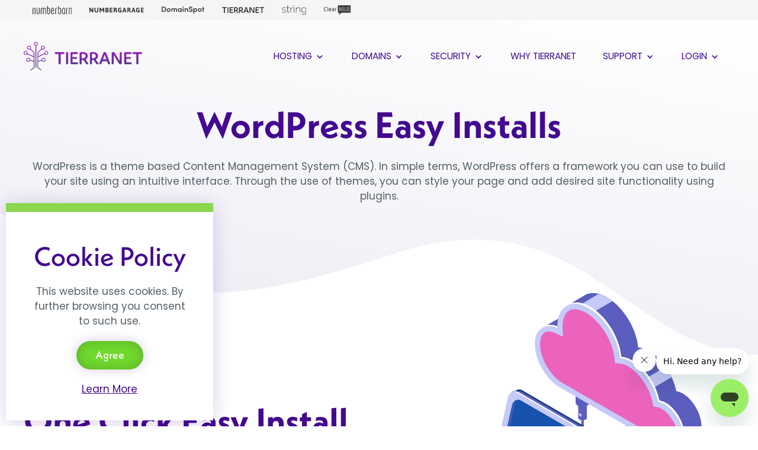

--- FILE ---
content_type: text/html; charset=UTF-8
request_url: https://www.tierra.net/wordpress-hosting?_sid=YqhwYKOAB3nZN54nCn3xJ2UxKg&
body_size: 5475
content:
<!doctype html>
<html >
<head>
<meta charset="UTF-8">
    <meta name="viewport" content="width=device-width,minimum-scale=1.0,maximum-scale=1.0,initial-scale=1.0" />

<title>Wordress Hosting - Blog Hosting | TierraNet</title>
<link rel="canonical" href="https://www.tierra.net/wordpress-hosting" />
  <link rel="apple-touch-icon" sizes="180x180" href="/images/apple-touch-icon.png">
<link rel="icon" type="image/png" sizes="32x32" href="/images/favicon-32x32.png">
<link rel="icon" type="image/png" sizes="16x16" href="/images/favicon-16x16.png">
<link rel="stylesheet" href="https://use.typekit.net/kgg6sqa.css">
<link href="/style.css" rel="stylesheet" type="text/css" />
<link rel="stylesheet" href="/poppins.css" type="text/css" />
<!-- Google Tag Manager -->
<script>(function(w,d,s,l,i){w[l]=w[l]||[];w[l].push({'gtm.start':
new Date().getTime(),event:'gtm.js'});var f=d.getElementsByTagName(s)[0],
j=d.createElement(s),dl=l!='dataLayer'?'&l='+l:'';j.async=true;j.src=
'https://www.googletagmanager.com/gtm.js?id='+i+dl;f.parentNode.insertBefore(j,f);
})(window,document,'script','dataLayer','GTM-MS7XMVJ7');</script>
<!-- End Google Tag Manager --></head>

<body>
<div class="hosting-blur"> </div>
  <!-- Google Tag Manager (noscript) -->
<noscript><iframe src="https://www.googletagmanager.com/ns.html?id=GTM-MS7XMVJ7"
height="0" width="0" style="display:none;visibility:hidden"></iframe></noscript>
<!-- End Google Tag Manager (noscript) -->

    
    <style>
        .u-nav {background-color:#f5f5f5;padding:0;color:#fff;}
        .u-nav-links {display:flex;align-items: center}
        .u-nav img {display: block;}
        .u-nav-logo {filter: invert(19%) sepia(18%) saturate(9%) hue-rotate(314deg) brightness(99%) contrast(97%);}
        .u-nav-a:hover {background-color:#fff;}
        .u-nav-a, .u-nav-n  {height: 2em;display: flex;align-items: center;padding:0 15px}
        .u-nav-n {cursor: default;}
        @media screen and (max-width: 550px) {
            .u-nav-a, .u-nav-n {padding:0 10px;}
        }
    </style>


    <div class="u-nav">
        <div class="wrapper">
            <div class="u-nav-links">
                <a href="https://www.numberbarn.com/?utm_medium=u-nav" class="u-nav-a"><img src="/images/u-nav/logo-numberbarn.svg" alt="NumberBarn" style="height:14px;" class="u-nav-logo"></a>
                <a href="https://www.numbergarage.com/?utm_medium=u-nav" class="u-nav-a"><img src="/images/u-nav/logo-numbergarage.svg" alt="NumberGarage" style="height:8px" class="u-nav-logo"></a>
                <a href="https://www.domainspot.com/?utm_medium=u-nav" class="u-nav-a"><img src="/images/u-nav/logo-domainspot.svg" alt="DomainSpot" style="height:12px;" class="u-nav-logo"></a>
                <a href="https://www.tierra.net/?utm_medium=u-nav" class="u-nav-n"><img src="/images/u-nav/logo-tierranet.svg" alt="TierraNet" style="height:10px;" class="u-nav-logo"></a>
                <a href="https://www.joinstring.com/?utm_medium=u-nav" class="u-nav-a"><img src="/images/u-nav/logo-string.svg" alt="String" style="height:16px;" class="u-nav-logo"></a>
                <a href="https://www.clearhello.com/?utm_medium=u-nav" class="u-nav-a"><img src="/images/u-nav/logo-clearhello.svg" alt="ClearHello" style="height:16px;" class="u-nav-logo"></a>
            </div>
        </div>
    </div>
<script>	
		function menudrop()
		{
		 if (document.getElementById('mobile-drop').classList.contains('off-page')) { 
             document.getElementById('mobile-drop').classList.add('mobile-drop-open');
             document.getElementById('mobile-drop').classList.add('on-page');
             document.getElementById('mobile-drop').classList.remove('off-page');
		}
		 else {
			 
			 document.getElementById('mobile-drop').classList.remove('mobile-drop-open');
			 document.getElementById('mobile-drop').classList.remove('on-page');
			 document.getElementById('mobile-drop').classList.add('off-page');
			 }
		}
</script>
    

    
<style>
.nav-wrap {display:flex; align-items:center;height:122px;justify-content: space-between;}
.nav-logo { z-index:1001}
.nav ul {
  font-size: 0;
  list-style-type: none;
    padding:0;
}
.nav ul li {
  font-size: .95rem;
  font-weight: 400;
  color: #430A90;
  text-transform: uppercase;
  display: inline-block;
  
  position: relative;
}
.nav ul li ul {
  display: none;
  padding-top:15px;
  border-top:4px solid #430A90;
  background-color:#fff;
}
.nav ul li ul li {
  padding:10px 20px;
  text-transform:capitalize;
}   
.nav ul li:hover {
  /*cursor: pointer;*/
}
.nav ul li:hover ul {
  display: block;
  margin-top: 0px;
  width: max-content;
    min-width: 220px;
  left: 0;
  position: absolute;
}
.nav ul li:hover ul {
  box-shadow: 0 3px 10px rgb(0 0 0 / 0.15);
  border-radius: 0 0 10px 10px;
}
.nav ul li:hover ul li {
  display: block;
  background-color: #fff;
}
.nav ul ul li:last-of-type {
  border-radius:  0 0 10px 10px;
    padding-bottom:20px;
}
.nav ul li:hover ul li:hover {
}
.nav svg {width:20px; height:20px;vertical-align: middle;}
.nav .sub {margin-left:21px;}
.pointer {width: 1.1rem !important;height: 1.1rem !important;}
.nav a {text-decoration: none;display:block;padding: 15px 24px 15px 21px;} 
.nav .sub a {text-decoration: none;color:#707070; display: block;padding: 0} 
.nav .sub a:hover {color:#70D92E;}  
.arrow-up {
  width: 0; 
  height: 0; 
  border-left: 5px solid transparent;
  border-right: 5px solid transparent;
  border-bottom: 5px solid #430A90;
    position: absolute;top:-9px;left:10px;
}
.rdrop .arrow-up {
 left: auto;
  position: absolute;top:-9px;right:10px;
}
.nav ul li:hover ul.rdrop {
  right: 0 !important;
  left: auto;
  text-align: right;
}
    
#mobile-menu {
    display: none;
    position: relative;
}
.mobile-drop-open {top:0 !important;}
 #mobile-drop {
 position: fixed;
overflow-y: auto;
 top: -100%;
z-index: 1000;
background: #fafafa;
color: #474747;
transition: all 0.5s ease-in-out 0s;
height: auto;
 width: 100%;
 border-bottom:5px solid #430A90;
     box-shadow: 0 3px 30px rgb(67 10 144 / 0.2);
     padding-bottom:40px;
}
@media screen and (max-width: 1150px) {
    .nav ul li {
        font-size: .85rem;
        padding: 5px;
    }
    .nav a {padding: 15px 10px;}
}
 @media screen and (max-width: 1000px) {
    .nav {display: none;}
    #mobile-menu {display: block;}
}
</style>
<div class="wrapper">
    <div class="nav-wrap">
        <div class="nav-logo"><a href="/?_sid=YqhwYKOAB3nZN54nCn3xJ2UxKg&"><img src="/images/logo-tierranet.png" width="200" height="49" alt="TierraNet Logo" title="TierraNet"></a></div>
        <div class="nav">
            <ul>
                <li><a href="/hosting?_sid=YqhwYKOAB3nZN54nCn3xJ2UxKg&"><span>Hosting</span> 
                    <svg class="pointer" fill="currentColor" viewBox="0 0 20 20">
                    <path fill-rule="evenodd" d="M5.293 7.293a1 1 0 011.414 0L10 10.586l3.293-3.293a1 1 0 111.414 1.414l-4 4a1 1 0 01-1.414 0l-4-4a1 1 0 010-1.414z" clip-rule="evenodd"></path>
                    </svg></a>
                    <ul class="sub">
                      <div class="arrow-up"></div>
                      <li><a href="/hosting?_sid=YqhwYKOAB3nZN54nCn3xJ2UxKg&">Hosting Overview</a></li>
                      <li><a href="/web-hosting?_sid=YqhwYKOAB3nZN54nCn3xJ2UxKg&">Shared Hosting</a></li>
                      <li><a href="/vps-hosting?_sid=YqhwYKOAB3nZN54nCn3xJ2UxKg&">Virtual Private Server</a></li>
                      <li><a href="/wordpress-hosting?_sid=YqhwYKOAB3nZN54nCn3xJ2UxKg&">WordPress Hosting</a></li>
                      <li><a href="/email-hosting?_sid=YqhwYKOAB3nZN54nCn3xJ2UxKg&">Email Only</a></li>
                    </ul>
                </li>
                <li><a href="/domains?_sid=YqhwYKOAB3nZN54nCn3xJ2UxKg&">Domains
                    <svg class="pointer" fill="currentColor" viewBox="0 0 20 20"><path fill-rule="evenodd" d="M5.293 7.293a1 1 0 011.414 0L10 10.586l3.293-3.293a1 1 0 111.414 1.414l-4 4a1 1 0 01-1.414 0l-4-4a1 1 0 010-1.414z" clip-rule="evenodd"></path></svg>
                    </a>
                    <ul class="sub">
                      <div class="arrow-up"></div>
                      <li><a href="/domains?_sid=YqhwYKOAB3nZN54nCn3xJ2UxKg&">Domain Search</a></li>
                      <li><a href="/domain-transfers?_sid=YqhwYKOAB3nZN54nCn3xJ2UxKg&">Domain Transfers</a></li>
                      <li><a href="/products/domains/whois?_sid=YqhwYKOAB3nZN54nCn3xJ2UxKg&">Whois Lookup</a></li>
                      <li><a href="https://tools.tierra.net/" target="domain-tools">Domain Tools</a></li>
                    </ul>
                </li>
                <li><a href="/security?_sid=YqhwYKOAB3nZN54nCn3xJ2UxKg&">Security 
                    <svg class="pointer" fill="currentColor" viewBox="0 0 20 20">
                    <path fill-rule="evenodd" d="M5.293 7.293a1 1 0 011.414 0L10 10.586l3.293-3.293a1 1 0 111.414 1.414l-4 4a1 1 0 01-1.414 0l-4-4a1 1 0 010-1.414z" clip-rule="evenodd"></path>
                    </svg>
                    </a>
                    <ul class="sub">
                      <div class="arrow-up"></div>
                      <li><a href="/security?_sid=YqhwYKOAB3nZN54nCn3xJ2UxKg&">SSL Certificates</a></li>
                        <li><a href="/security/ssl/add_service?_sid=YqhwYKOAB3nZN54nCn3xJ2UxKg&">Order SSL Certificates</a></li>
                    </ul>
                </li>
                <li><a href="/about?_sid=YqhwYKOAB3nZN54nCn3xJ2UxKg&">Why TierraNet</a>
                </li>
                <li><a href="/support?_sid=YqhwYKOAB3nZN54nCn3xJ2UxKg&">Support 
                    <svg class="pointer" fill="currentColor" viewBox="0 0 20 20">
                    <path fill-rule="evenodd" d="M5.293 7.293a1 1 0 011.414 0L10 10.586l3.293-3.293a1 1 0 111.414 1.414l-4 4a1 1 0 01-1.414 0l-4-4a1 1 0 010-1.414z" clip-rule="evenodd"></path>
                    </svg>
                    </a>
                    <ul class="sub">
                      <div class="arrow-up"></div>
                      <li><a href="/support?_sid=YqhwYKOAB3nZN54nCn3xJ2UxKg&">Support Overview</a></li>
                      <li><a href="https://help.tierra.net/" target="help-center">Help Center</a></li>
                      <li><a href="/email-setup?_sid=YqhwYKOAB3nZN54nCn3xJ2UxKg&">Email Setup</a></li>
                    </ul>
                </li>
                <li><a href="/login?_sid=YqhwYKOAB3nZN54nCn3xJ2UxKg&">Login                    <svg class="pointer" fill="currentColor" viewBox="0 0 20 20">
                    <path fill-rule="evenodd" d="M5.293 7.293a1 1 0 011.414 0L10 10.586l3.293-3.293a1 1 0 111.414 1.414l-4 4a1 1 0 01-1.414 0l-4-4a1 1 0 010-1.414z" clip-rule="evenodd"></path>
                    </svg>
                    </a>
                    <ul class="sub rdrop">
                      <div class="arrow-up"></div>
                      <li><a href="/login?_sid=YqhwYKOAB3nZN54nCn3xJ2UxKg&">Control Panel</a></li>
                      <li><a href="https://webmail.tierra.net/" target="webmail">Webmail</a></li>
                      <li><a href="/account/signup?_sid=YqhwYKOAB3nZN54nCn3xJ2UxKg&">Create a New Account</a></li>
                    </ul>
                </li>
            </ul>
        </div>
        <div id="mobile-menu"><a href="javascript:void(0)" onClick="menudrop()"><img src="/images/menu.svg" style="height:22px;display:block;"/></a></div>
    </div>
    
</div>
<!--MOBILE-->
    <div style="position:absolute;">
        <div id="mobile-drop" class="off-page">
          <div class="wrapper">
              <div class="nav-wrap">
                  <div class="nav-logo" style="z-index:1002;"><div style="width:200px;height:60px;"></div></div>
                  <div><a href="javascript:void(0)" onClick="menudrop()"><img src="/images/close.svg" style="height:20px;display:block;" alt="Close" title="Close Menu"/></a></div>
              </div>
              <div class="mobile-menu-link"><a href="/?_sid=YqhwYKOAB3nZN54nCn3xJ2UxKg&">Home</a></div>
              <div><a href="/hosting?_sid=YqhwYKOAB3nZN54nCn3xJ2UxKg&">Hosting</a></div>
              <div><a href="/domains?_sid=YqhwYKOAB3nZN54nCn3xJ2UxKg&">Domains</a></div>
              <div><a href="/security?_sid=YqhwYKOAB3nZN54nCn3xJ2UxKg&">Security</a></div>
              <div><a href="/about?_sid=YqhwYKOAB3nZN54nCn3xJ2UxKg&">Why TierraNet</a></div>
              <div><a href="/support?_sid=YqhwYKOAB3nZN54nCn3xJ2UxKg&">Support</a></div>
              <div><a href="/TOS_current?_sid=YqhwYKOAB3nZN54nCn3xJ2UxKg&">Terms of Service</a></div>
              <div><a href="/login?_sid=YqhwYKOAB3nZN54nCn3xJ2UxKg&">Login</a></div>
              <br>
          </div>
        </div>
    </div>


    <section class="white hero">
        <div class="wrapper">
            <h1 class="center">WordPress Easy Installs</h1>
            <p class="center">WordPress is a theme based Content Management System (CMS). In simple terms, WordPress offers a framework you can use to build your site using an intuitive interface. Through the use of themes, you can style your page and add desired site functionality using plugins.</p>

        </div>
    </section>


    <section>
        <div class="wrapper">
            <div class="f-two">
                <div>
                    <h2>One Click Easy Install</h2>
                    <p>An open-source software, WordPress is built by hundreds of volunteer developers who&apos;ve invested their skills in keeping WordPress relevant for its millions of users. With thousands of plugins and themes available, WordPress offers vast versatility for building your site.</p>
                    <p>Over 60 million people have chosen WordPress to power the place on the web they call <q>home.</q> See just how easy it is to customize WordPress to fit the needs of your website or blog!</p>
                </div>
                <div>
                    <object type="image/svg+xml" data="/images/wordpress-install.svg" style="margin-left:-40px;"></object>
                </div>
            </div>
        </div>
    </section>

    <section>
        <div class="wrapper">
            <h2 class="center">Why WordPress?</h2>
            <div style="display: flex; align-items:center">
                        <div style="margin-right:40px;">
                          <div class="icon-round" style="width:77px; height:77px;"><img src="/images/icons/icon-check-purple.svg"></div>
                        </div>
                        <div>
                          <h4>Intuitive</h4>
                          <p>Easily design and manage a website with no prior coding or web development experience.</p>
                        </div>
            </div><br>
            <div style="display: flex; align-items:center">
                        <div style="margin-right:40px;">
                          <div class="icon-round" style="width:77px; height:77px;"><img src="/images/icons/icon-check-purple.svg"></div>
                        </div>
                        <div>
                          <h4>Versatile</h4>
                          <p>Create simple blogs, to basic websites, to complex e-commerce sites.</p>
                        </div>
            </div><br>
            <div style="display: flex; align-items:center">
                        <div style="margin-right:40px;">
                          <div class="icon-round" style="width:77px; height:77px;"><img src="/images/icons/icon-check-purple.svg"></div>
                        </div>
                        <div>
                          <h4>Flexible</h4>
                          <p>Add new features and functionality to your site, such as contact forms, social media sharing buttons, and e-commerce capabilities.</p>
                        </div>
            </div><br>
            <div style="display: flex; align-items:center">
                        <div style="margin-right:40px;">
                          <div class="icon-round" style="width:77px; height:77px;"><img src="/images/icons/icon-check-purple.svg"></div>
                        </div>
                        <div>
                          <h4>Visibility</h4>
                          <p>Optimized for search engines to help your site rank higher and let your viewers find your site faster.</p>
                        </div>
            </div><br>
            <div style="display: flex; align-items:center">
                        <div style="margin-right:40px;">
                          <div class="icon-round" style="width:77px; height:77px;"><img src="/images/icons/icon-check-purple.svg"></div>
                        </div>
                        <div>
                          <h4>Community</h4>
            <p>As an open-source software, its massive community of users and developers share resources and provide solutions for others.</p>
                        </div>
            </div>
            

        </div>
    </section>
    
    <section style="position:relative">
        <div style="width: 100%;overflow: hidden;position: absolute;top:-50px;z-index: -1"><img src="/images/back-blob.svg" style="width: 150vw;
height: 100vh;
max-width: none;
margin-left: -25%;transform: scaleX(-1)"> </div>
        <div class="wrapper">
            <h2 class="center">Ways to Extend WordPress</h2>
            <p class="center">Expand your WordPress powers with plugins and themes to quickly make your site more intuitive and engaging. Here&apos;s a few of our users&apos; most popular plugins:</p>
            <div class="f-three g-top">

                <div class="center">
                    <h4>Elementor Website Builder</h4>
                    <div style="padding:10px;text-align: center"><img src="/images/logo-elementor.svg" height="100" style="width:130px;display: inline-block"></div>
                    <p class="center">Effortlessly build your Wordpress site with plugins like <a href="https://wordpress.org/plugins/elementor/" target="wp" rel="nofollow">Elementor Website Builder</a>.</p>
                </div>
                <div class="center">
                    <h4>Contact Form 7</h4>
                    <div style="padding:10px;text-align: center"><img src="/images/logo-contact-form7.svg" height="100" style="width:130px;display: inline-block"></div>
                    <p class="center">Easily include contact forms with user-friendly plugins like <a href="https://wordpress.org/plugins/contact-form-7/" target="wp" rel="nofollow">Contact Form 7</a>.</p>
                </div>
                <div class="center">
                    <h4>Akismet Anti-Spam</h4>
                    <div style="padding:10px;text-align: center"><img src="/images/logo-akismet.png" height="100" style="width:130px;display: inline-block"></div>
                    <p class="center">Keep spam out with a trusted anti-spam plugin like <a href="https://wordpress.org/plugins/akismet/" target="wp" rel="nofollow">Akismet</a>.</p>
                </div>
            </div>
            <p class="center">Checkout all the available WordPress plugins on the WordPress site: <a href="https://wordpress.org/plugins/" target="wp" rel="nofollow">https://wordpress.org/plugins/</a></p>
        </div>
    </section>


    <section>
        <div class="wrapper">
            <h2 class="center">Get Your WordPress Web Hosting</h2>
            <p class="center">All site hosting plans support WordPress with our one-click Easy Install tool.</p>
            <div class="g-three g-top g-bot">
                <div class="center"><a href="/hosting/add_service?_sid=YqhwYKOAB3nZN54nCn3xJ2UxKg&code=11015" class="button-m green">UltraLite</a></div>
                <div class="center"><a href="/hosting/add_service?_sid=YqhwYKOAB3nZN54nCn3xJ2UxKg&code=11017" class="button-m green">Professional</a></div>
                <div class="center"><a href="/hosting/add_service?_sid=YqhwYKOAB3nZN54nCn3xJ2UxKg&code=11050" class="button-m green">VPS</a></div>
            </div>
        </div>
    </section>



  <svg style="display:block;margin-bottom: -1px;" xmlns="http://www.w3.org/2000/svg" viewBox="0 0 1245.19 96.7"><defs><style>.cls-1{fill:#430a90;}</style></defs><path class="cls-1" d="M0,0Q622.61,124.46,1245.19,0V96.7H0V0Z"/></svg>
    <div class="footer" style="position: relative">
  
        <div class="wrapper">
        
        <div class="footer-five">
            <div><a href="/?_sid=YqhwYKOAB3nZN54nCn3xJ2UxKg&"><img src="/images/logo-tierranet-reverse.png" width="200" height="60" alt="TierraNet Logo" title="TierraNet"></a>
            <br>
            TOLL FREE<br>
            <a href="tel:+18778437721" style="font-size:28px;font-weight:600;">(877) TIERRA-1 <span style="font-size: 18px;">(843-7721)</span></a><br>
             Local/International: <a href="tel:+17607604207">+1 (760) 760-4207</a>
            </div>
            <div>
                <p><a href="/hosting?_sid=YqhwYKOAB3nZN54nCn3xJ2UxKg&"><strong>Hosting</strong></a></p>
                <p><a href="/web-hosting?_sid=YqhwYKOAB3nZN54nCn3xJ2UxKg&">Shared Hosting</a></p>
                <p><a href="/vps-hosting?_sid=YqhwYKOAB3nZN54nCn3xJ2UxKg&">Virtual Private Servers</a></p>
                <p><a href="/wordpress-hosting?_sid=YqhwYKOAB3nZN54nCn3xJ2UxKg&">WordPress Hosting</a></p>
                <p><a href="/email-hosting?_sid=YqhwYKOAB3nZN54nCn3xJ2UxKg&">Email Hosting</a></p>
                <p>&nbsp;</p>
                <p><a href="/security?_sid=YqhwYKOAB3nZN54nCn3xJ2UxKg&"><strong>SSL Certificates</strong></a></p>
            </div>
            <div>
                <p><a href="/domains?_sid=YqhwYKOAB3nZN54nCn3xJ2UxKg&"><strong>Domains</strong></a></p>
                <p><a href="/domains?_sid=YqhwYKOAB3nZN54nCn3xJ2UxKg&">Domain Name Search</a></p>
                <p><a href="/domain-transfers?_sid=YqhwYKOAB3nZN54nCn3xJ2UxKg&">Domain Transfers</a></p>
                <p><a href="/products/domains/whois?_sid=YqhwYKOAB3nZN54nCn3xJ2UxKg&">Whois Lookup</a></p>
            </div>
            <div>
                <p><a href="/support?_sid=YqhwYKOAB3nZN54nCn3xJ2UxKg&"><strong>Support</strong></a></p>
                <p><a href="https://help.tierra.net/" target="help-center">Help Center</a></p>
                <p><a href="/support?_sid=YqhwYKOAB3nZN54nCn3xJ2UxKg&">Submit Ticket</a></p>
                <p><a href="/domain-abuse?_sid=YqhwYKOAB3nZN54nCn3xJ2UxKg&">Report Abuse</a></p>
                <p>&nbsp;</p>
                <p><a href="/about?_sid=YqhwYKOAB3nZN54nCn3xJ2UxKg&"><strong>About TierraNet</strong></a></p>
                <p><a href="/blog/" target="blog">Blog</a></p>
            </div>
            <div style="border-left: 1px solid #fff">
                
            </div>
            <div>
                <div class="social-link">
                  <div><img src="/images/icon-twitter.svg" width="23" height="23" alt="Twitter logo"></div>
                  <div><a href="https://twitter.com/tierranet" target="twitter">Twitter</a></div> 
                </div>
                <div class="social-link">
                  <div><img src="/images/icon-instagram.svg" width="23" height="23" alt="Instagram logo"></div>
                  <div><a href="https://www.instagram.com/tierranet/" target="instagram">Instagram</a></div>
                </div>
                <div class="social-link">
                  <div><svg xmlns="http://www.w3.org/2000/svg" xmlns:xlink="http://www.w3.org/1999/xlink" width="23" height="23" viewBox="0 0 23 23">
  <image id="_003-linkedin" data-name="003-linkedin" width="23" height="23" xlink:href="/images/icons/.icon-linkedin.png"/>
</svg>
</div>
                  <div><a href="https://www.linkedin.com/company/tierranet-inc-" target="linkedin">LinkedIn</a></div>
                </div>
            </div>
        </div>
        <div style="margin-top:80px;display: flex;align-items: center;justify-content: space-between">
          <div>
            <p>&copy; 1997-2026 TierraNet, Inc. All rights reserved     <span style="padding:0 10px">|</span>    <a href="/sitemap?_sid=YqhwYKOAB3nZN54nCn3xJ2UxKg&">Sitemap</a>   <span style="padding:0 10px">|</span>    <a href="/TOS_current/?_sid=YqhwYKOAB3nZN54nCn3xJ2UxKg&">Terms of Service</a>    <span style="padding:0 10px">|</span>    <a href="/TOS_current/privacy?_sid=YqhwYKOAB3nZN54nCn3xJ2UxKg&">Privacy Policy</a>    <span style="padding:0 10px">|</span>    <a href="/TOS_current/domains_services?_sid=YqhwYKOAB3nZN54nCn3xJ2UxKg&#UDRP">UDRP</a></p>
              <div class="ch-logo">
                  <a href="https://www.clearhello.com/" target="clearhello">A <img src="/images/logo-ClearHello.svg" title="ClearHello" alt="ClearHello logo"> company</a>.
              </div>
          </div>
            <div> </div>
        </div>
        
        </div>
</div>

<div id="cookie_popup" class="glow-plus center" style="position: fixed; bottom: 10px; left: 10px; width: 350px; z-index: 9999; background: #fff; border-top: 15px solid #8AD64E;"><h3>Cookie Policy</h3><p>This website uses cookies. By further browsing you consent to such use.</p><p><a href="#" class="button-m green" onclick="document.querySelector('#cookie_popup').style.display = 'none'; return false;">Agree</a></p><a href="/TOS_current/">Learn More</a></div>
<!-- Start of TierraNet Zendesk Widget script -->
<script id="ze-snippet" src="https://static.zdassets.com/ekr/snippet.js?key=ca29c9aa-edce-4257-9383-fa3f27bca517"></script>
<!-- End of TierraNet Zendesk Widget script -->
</body>
</html>


--- FILE ---
content_type: image/svg+xml
request_url: https://www.tierra.net/images/logo-elementor.svg
body_size: 115
content:
<svg width="256" height="256" viewBox="0 0 256 256" fill="none" xmlns="http://www.w3.org/2000/svg">
<rect x="55.7686" y="58.6118" width="138.888" height="139.342" fill="#FF7BE5"/>
<path fill-rule="evenodd" clip-rule="evenodd" d="M2 128C2 197.584 58.4159 254 128 254C197.584 254 254 197.584 254 128C254 58.4159 197.584 2 128 2C58.4159 2 2 58.4159 2 128ZM96.4924 75.4975H75.4955V180.501H96.4924V75.4975ZM117.492 75.4975H180.482V96.4944H117.492V75.4975ZM180.482 117.492H117.492V138.489H180.482V117.492ZM117.492 159.505H180.482V180.502H117.492V159.505Z" fill="#92003B"/>
</svg>


--- FILE ---
content_type: image/svg+xml
request_url: https://www.tierra.net/images/u-nav/logo-tierranet.svg
body_size: 2554
content:
<?xml version="1.0" encoding="UTF-8"?><svg id="Layer_1" xmlns="http://www.w3.org/2000/svg" viewBox="0 0 255.88 36.11"><defs><style>.cls-1{fill:#000;stroke-width:0px;}</style></defs><g id="Group_502"><path id="Path_26" class="cls-1" d="M17.02,33.65c0,1.58-.95,2.37-3.01,2.37s-3.01-.79-3.01-2.37V5.63H2.37c-1.58,0-2.37-.87-2.37-2.69S.79.33,2.37.33h23.35c1.58,0,2.37.87,2.37,2.61s-.79,2.69-2.37,2.69h-8.63l-.08,28.02h0Z"/><path id="Path_27" class="cls-1" d="M38.78,33.65c0,1.58-.95,2.37-2.93,2.37s-3.01-.79-3.01-2.37V2.47c0-1.58.95-2.37,3.01-2.37s2.93.79,2.93,2.37v31.18Z"/><path id="Path_28" class="cls-1" d="M62.84,14.89c1.58,0,2.37.87,2.37,2.61s-.79,2.61-2.37,2.61h-11v10.45h13.53c1.58,0,2.37.87,2.37,2.61s-.79,2.69-2.37,2.69h-16.23c-2.14,0-3.09-.95-3.09-3.09V3.42c0-2.14.95-3.09,3.09-3.09h15.83c1.58,0,2.37.87,2.37,2.61s-.79,2.69-2.37,2.69h-13.22v9.18l11.08.08h0Z"/><path id="Path_29" class="cls-1" d="M97.98,34.52c0,.95-.79,1.58-2.77,1.58-2.53,0-3.25-.87-4.43-2.69l-6.96-10.05c-.95.08-1.9.16-2.85.16-.87,0-1.82-.08-2.3-.08v10.29c0,1.58-.95,2.37-2.85,2.37s-2.85-.79-2.85-2.37V4.68c0-1.82.08-3.25,2.69-4.04,2.06-.47,4.12-.71,6.25-.63,8.86,0,14.48,4.04,14.48,11.4.16,4.59-2.61,8.79-6.89,10.53l6.57,9.1c1.42,1.9,1.9,2.61,1.9,3.48h0ZM81.2,18.46c5.94,0,9.02-2.53,9.02-6.73,0-4.43-3.25-6.57-8.39-6.57-1.03,0-2.06.08-3.09.24v12.82c.79.16,1.66.24,2.45.24h0Z"/><path id="Path_30" class="cls-1" d="M127.98,34.52c0,.95-.79,1.58-2.77,1.58-2.53,0-3.25-.87-4.43-2.69l-7.04-10.05c-.95.08-1.9.16-2.85.16-.87,0-1.82-.08-2.3-.08v10.29c0,1.58-.95,2.37-2.85,2.37s-2.85-.79-2.85-2.37V4.68c0-1.82.08-3.25,2.69-4.04,2.06-.47,4.12-.71,6.25-.63,8.86,0,14.48,4.04,14.48,11.4.16,4.59-2.61,8.79-6.89,10.53l6.57,9.1c1.42,1.9,1.98,2.61,1.98,3.48h0ZM111.12,18.46c5.94,0,9.02-2.53,9.02-6.73,0-4.43-3.25-6.57-8.39-6.57-1.03,0-2.06.08-3.09.24v12.82c.87.16,1.66.24,2.45.24h0Z"/><path id="Path_31" class="cls-1" d="M161.93,34.36c0,.95-.63,1.66-2.85,1.66s-2.93-.79-3.4-2.14l-2.45-6.81h-14.25l-2.45,6.81c-.47,1.42-1.27,2.14-3.32,2.14s-2.69-.71-2.69-1.66c.08-.71.24-1.35.47-2.06l11.08-29.13c.87-2.37,1.74-3.09,4.19-3.09s3.32.79,4.19,3.09l11,29.13c.24.71.4,1.42.47,2.06h0ZM151.33,22.02l-5.22-14.56-5.3,14.56h10.53Z"/><path id="Path_32" class="cls-1" d="M172.46,33.65c0,1.58-.95,2.37-2.85,2.37s-2.85-.79-2.85-2.37V3.34c0-2.22,1.27-3.25,3.88-3.25,2.14-.16,4.19.95,5.14,2.93l14.64,24.46V2.47c0-1.58.95-2.37,2.85-2.37s2.85.79,2.85,2.37v30.39c0,2.22-1.27,3.25-3.56,3.25-2.06.08-3.96-1.11-4.83-3.01l-15.35-24.93.08,25.49h0Z"/><path id="Path_33" class="cls-1" d="M220.27,14.89c1.58,0,2.37.87,2.37,2.61s-.79,2.61-2.37,2.61h-11v10.45h13.53c1.58,0,2.37.87,2.37,2.61s-.79,2.69-2.37,2.69h-16.23c-2.14,0-3.09-.95-3.09-3.09V3.42c0-2.14.95-3.09,3.09-3.09h15.83c1.58,0,2.37.87,2.37,2.61s-.79,2.69-2.37,2.69h-13.22v9.18l11.08.08h0Z"/><path id="Path_34" class="cls-1" d="M244.88,33.65c0,1.58-.95,2.37-3.01,2.37s-3.01-.79-3.01-2.37V5.63h-8.71c-1.58,0-2.37-.87-2.37-2.69s.79-2.61,2.37-2.61h23.35c1.58,0,2.37.87,2.37,2.61s-.79,2.69-2.37,2.69h-8.71l.08,28.02h0Z"/></g></svg>

--- FILE ---
content_type: image/svg+xml
request_url: https://www.tierra.net/images/icons/icon-check-purple.svg
body_size: 141
content:
<svg id="icon-check-blue" xmlns="http://www.w3.org/2000/svg" width="84" height="84.115" viewBox="0 0 84 84.115">
  <ellipse id="Ellipse_21" data-name="Ellipse 21" cx="32" cy="32.057" rx="32" ry="32.057" transform="translate(10 10)" fill="#fff"/>
  <path id="Path_778" data-name="Path 778" d="M1325.091,898.682a42.058,42.058,0,1,0,42,42.057A42.029,42.029,0,0,0,1325.091,898.682Zm21.87,32.115-24.982,25.016a3.449,3.449,0,0,1-4.882,0l-13.722-13.741a3.455,3.455,0,0,1,4.883-4.889l11.281,11.3,22.541-22.571a3.454,3.454,0,0,1,4.881,4.888Z" transform="translate(-1283.091 -898.682)" fill="#430a90"/>
</svg>


--- FILE ---
content_type: image/svg+xml
request_url: https://www.tierra.net/images/icon-twitter.svg
body_size: 309
content:
<svg id="Layer_1" data-name="Layer 1" xmlns="http://www.w3.org/2000/svg" viewBox="0 0 156.96 128.05"><defs><style>.cls-1{fill:#fff;}</style></defs><path class="cls-1" d="M761.73,334.64a71.49,71.49,0,0,1-19,5,34.26,34.26,0,0,0,14-18.17,63.92,63.92,0,0,1-20.66,8.26A33.09,33.09,0,0,0,713,319.77,32.26,32.26,0,0,0,680.77,352a22.8,22.8,0,0,0,.83,7.44c-27.26-.83-51.22-14.05-67.74-33.87a37.56,37.56,0,0,0-4.13,16.52,31.91,31.91,0,0,0,14.87,27.26,28.52,28.52,0,0,1-14.87-4.13h0c0,15.7,11.56,28.91,26.43,32.22-2.47.82-5.78.82-8.26.82s-4.13,0-5.78-.82a32,32,0,0,0,30.57,22.3c-10.74,9.09-24.79,14-40.48,14a22.8,22.8,0,0,1-7.44-.83,92.06,92.06,0,0,0,49.57,14.87c59.48,0,92.52-49.57,92.52-92.52v-4.13A72.7,72.7,0,0,0,761.73,334.64Z" transform="translate(-604.77 -319.77)"/></svg>

--- FILE ---
content_type: image/svg+xml
request_url: https://www.tierra.net/images/back-hosting.svg
body_size: 1026
content:
<?xml version="1.0" encoding="UTF-8"?><svg id="Layer_1" xmlns="http://www.w3.org/2000/svg" xmlns:xlink="http://www.w3.org/1999/xlink" viewBox="0 0 2432.64 1161.8"><defs><style>.cls-1{fill:url(#linear-gradient);}</style><linearGradient id="linear-gradient" x1="1054.17" y1="140.4" x2="1054.19" y2="139.38" gradientTransform="translate(-2746252.49 -616940.81) rotate(9.46) scale(2667.11 1126.92)" gradientUnits="userSpaceOnUse"><stop offset="0" stop-color="#050570" stop-opacity=".08"/><stop offset=".82" stop-color="#080570" stop-opacity="0"/><stop offset="1" stop-color="#080570" stop-opacity=".07"/></linearGradient></defs><g id="Group_682"><path id="Path_768" class="cls-1" d="m2432.64,897.21l-2.08,42.31c-15.38,41.48-41.56,74.19-75.95,99.85-68.07,50.81-142.18,88.44-223.56,109.29-22.46,5.76-45.54,8.83-68.34,13.13l-72.11-3.54c-2.56-1.47-4.98-3.77-7.71-4.27-61-11.17-115.28-39.12-167.1-72.82-45.79-29.78-90.97-60.6-136.58-90.69-134.36-88.66-276.35-102.73-427.44-50.56-74.13,25.47-149.61,46.85-226.08,64.06-140.74,31.89-280.55,32.19-416-27.33C519.8,937.13-117.5,605.8,19.12,225.86,199.78-86.32,364.52,115.18,596.63,145.62c60.3,7.91,120.77,16.86,181.41,19.21,144.24,5.6,282.67-20.71,411.64-92.9,58.12-32.54,120.39-53.16,185.62-63.44,20.69-3.26,41.5-5.69,62.26-8.49l85.64,4.21c27.47,7.2,55.35,12.99,82.32,21.81,169.78,55.52,289.13,173.65,373.2,332.93,34.43,65.22,75.38,124.48,127.48,174.62,68.32,65.73,139.01,128.78,208.05,193.72,50.82,47.82,98.24,98.63,118.39,169.94v-.02Z"/></g></svg>

--- FILE ---
content_type: image/svg+xml
request_url: https://www.tierra.net/images/u-nav/logo-numberbarn.svg
body_size: 2247
content:
<?xml version="1.0" encoding="UTF-8"?><svg id="Layer_1" xmlns="http://www.w3.org/2000/svg" viewBox="0 0 332.85 70.64"><defs><style>.cls-1{fill:#000;stroke-width:0px;}</style></defs><path class="cls-1" d="M47.26,70.64c-6.88,0-12.47-5.59-12.47-12.47V15.6h5.9v43.01c0,3.63,2.95,6.57,6.57,6.57s6.57-2.95,6.57-6.57V15.6h5.88v.95c0,1.66.02,11.43.02,11.5v30.11c0,6.88-5.6,12.47-12.47,12.47Z"/><path class="cls-1" d="M100.68,15.55c-3.82,0-7.25,1.73-9.54,4.45-2.29-2.7-5.7-4.42-9.51-4.42-6.87,0-12.47,5.59-12.47,12.47v42.56h5.9V27.61c0-3.62,2.95-6.57,6.57-6.57s6.57,2.95,6.57,6.57v43.01h5.89v-.03h.01V27.58c0-3.62,2.95-6.57,6.57-6.57s6.57,2.95,6.57,6.57v43.01h5.89V28.02c0-6.88-5.58-12.47-12.46-12.47Z"/><path class="cls-1" d="M332.84,70.62h-5.88V27.61c0-3.62-2.95-6.57-6.57-6.57s-6.57,2.95-6.57,6.57v43.01h-5.88V28.05c0-6.87,5.58-12.47,12.46-12.47s12.47,5.59,12.47,12.47v42.56Z"/><path class="cls-1" d="M197.9,70.62h-5.88l-.02-42.56c0-6.87,5.6-12.47,12.47-12.47.48,0,.95.03,1.41.08l.84.1v5.57l-1.12-.2c-.37-.06-.75-.11-1.13-.11-3.62,0-6.57,2.95-6.57,6.57v43.01Z"/><path class="cls-1" d="M290.88,70.62h-5.89V28.05c0-6.87,5.58-12.47,12.46-12.47.48,0,.95.03,1.41.08l.84.1v5.58l-1.12-.2c-.37-.06-.75-.11-1.13-.11-3.62,0-6.57,2.95-6.57,6.57v43.01Z"/><path class="cls-1" d="M170.54,44.74c.18-.07,9.24-3.38,10.79-3.94l.9-.32v-12.43c0-6.87-5.6-12.47-12.47-12.47s-12.47,5.59-12.47,12.47v30.11c0,6.88,5.59,12.47,12.47,12.47s12.47-5.59,12.47-12.47v-4.74h-5.9v5.19c0,3.63-2.95,6.57-6.57,6.57s-6.57-2.95-6.57-6.57v-11.19l7.36-2.68ZM169.76,21.04c3.62,0,6.57,2.95,6.57,6.57v8.75l-13.15,4.79v-13.54c0-3.62,2.95-6.57,6.57-6.57Z"/><path class="cls-1" d="M262.61,15.59c-6.87,0-12.47,5.59-12.47,12.47v30.11c0,6.88,5.6,12.47,12.47,12.47,2.41,0,4.66-.7,6.57-1.89v1.89h5.9V28.05c0-6.87-5.6-12.47-12.47-12.47ZM269.18,58.61c0,3.63-2.95,6.57-6.57,6.57s-6.57-2.95-6.57-6.57v-31c0-3.62,2.95-6.57,6.57-6.57s6.57,2.95,6.57,6.57v31Z"/><path class="cls-1" d="M228.99,15.59c-2.41,0-4.66.7-6.57,1.89V0h-5.88v27.99s0,.04,0,.06v30.11c0,6.88,5.6,12.47,12.47,12.47s12.47-5.59,12.47-12.47v-30.11c0-6.87-5.6-12.47-12.47-12.47ZM235.56,58.61c0,3.63-2.95,6.57-6.57,6.57s-6.57-2.95-6.57-6.57v-31c0-3.62,2.95-6.57,6.57-6.57s6.57,2.95,6.57,6.57v31Z"/><path class="cls-1" d="M135.54,15.59c-2.41,0-4.66.7-6.57,1.89V0h-5.89v27.98s-.01.05-.01.07v30.11c0,6.88,5.59,12.47,12.47,12.47s12.47-5.59,12.47-12.47v-30.11c0-6.87-5.6-12.47-12.47-12.47ZM142.11,58.61c0,3.63-2.95,6.57-6.57,6.57s-6.57-2.95-6.57-6.57v-31c0-3.62,2.95-6.57,6.57-6.57s6.57,2.95,6.57,6.57v31Z"/><path class="cls-1" d="M24.93,70.62h-5.88V27.61c0-3.62-2.95-6.57-6.57-6.57s-6.57,2.95-6.57,6.57v43.01H0V28.05c0-6.87,5.58-12.47,12.46-12.47s12.47,5.59,12.47,12.47v30.11c0,.07,0,9.84-.01,11.5v.95Z"/></svg>

--- FILE ---
content_type: image/svg+xml
request_url: https://www.tierra.net/images/back-blob.svg
body_size: 1350
content:
<?xml version="1.0" encoding="UTF-8"?><svg id="Layer_1" xmlns="http://www.w3.org/2000/svg" xmlns:xlink="http://www.w3.org/1999/xlink" viewBox="0 0 2660.64 898.54"><defs><style>.cls-1{fill:url(#linear-gradient);}</style><linearGradient id="linear-gradient" x1="1262.99" y1="6" x2="1263" y2="5.16" gradientTransform="translate(3361435.27 -237721.14) rotate(176.05) scale(2667.11 -1126.92)" gradientUnits="userSpaceOnUse"><stop offset=".1" stop-color="#050570" stop-opacity="0"/><stop offset=".41" stop-color="#060570" stop-opacity=".05"/><stop offset=".82" stop-color="#080570" stop-opacity="0"/><stop offset="1" stop-color="#080570" stop-opacity=".07"/></linearGradient></defs><g id="Group_682"><path id="Path_768" class="cls-1" d="m1.99,652.5c26.9-56.21,78.98-93.67,134.16-128.44,74.95-47.22,151.37-92.78,225.68-140.7,56.68-36.55,103.13-81.37,143.66-131.52,98.98-122.49,229.11-208.88,403.44-240.59,27.69-5.04,56-7.55,84.04-11.24l85.65,3.28c20.39,3.89,40.87,7.49,61.16,11.75,63.94,13.43,123.94,35,178.67,65.91,121.45,68.57,256.71,100.71,400.82,107.44,60.59,2.83,121.63.31,182.42-1.39,233.96-6.53,443.09,49.4,624.25,175.9,65.56,45.79,117.2,99.8,134.72,172.84-.89,15.3-1.77,30.61-2.66,45.93-15.15,28.35-29.64,56.97-45.77,84.91-6.55,11.33-15.86,21.74-25.27,31.64-32.78,34.46-61.69,39.97-108.91,20.93-17.59-7.09-34.65-15.14-51.86-22.91-74.02-33.43-150.06-35.18-225.48-5.18-44.79,17.82-87.12,40.23-129.97,61.47-83.93,41.6-168.56,81.78-261.82,106.76-140.54,37.64-279.67,26.48-416.7-10.36-74.47-19.92-147.55-43.14-218.89-69.57-145.38-54.08-288.07-53.78-430.32,7.56-48.29,20.82-96.21,42.26-144.65,62.81-54.82,23.26-111.53,41.66-173.32,45.94-2.76.19-5.39,1.87-8.08,2.86l-72.12-2.76c-22.28-5.27-44.96-9.56-66.76-15.98-79.01-23.26-149.15-59.54-212.03-106.03-31.77-23.48-54.69-52.02-66.02-86.84l1.99-34.45v.02Z"/></g></svg>

--- FILE ---
content_type: image/svg+xml
request_url: https://www.tierra.net/images/wordpress-install.svg
body_size: 68133
content:
<svg id="ebudCZpBXyl1" xmlns="http://www.w3.org/2000/svg" xmlns:xlink="http://www.w3.org/1999/xlink" viewBox="0 0 510.493 575.516" shape-rendering="geometricPrecision" text-rendering="geometricPrecision"><g transform="translate(284 115)"><path d="M1025.927,471.776c-.453255-.000265-.887841-.180574-1.208153-.501262s-.500112-.755483-.499847-1.208738v0-70.338c0-.61021.325543-1.174067.854-1.479172s1.179543-.305105,1.708,0s.854.868962.854,1.479172v70.337c.000265.453255-.179535.888051-.499847,1.208738s-.754898.500997-1.208153.501262Z" transform="translate(-1016.025024-358.554993)" fill="#5b5ebe"/><g><g transform="translate(3.791 36.750999)"><rect width="12.22" height="26.368999" rx="0" ry="0" fill="#5b5ebe"/><path d="M1028.545,431.958c-2.716232,1.376492-5.925768,1.376492-8.642,0-2.385-1.379-2.385-3.611,0-4.99c2.716232-1.376492,5.925768-1.376492,8.642,0c2.384,1.377,2.384,3.609,0,4.99Z" transform="translate(-1018.114014-403.09201)" fill="#5b5ebe"/></g><g><rect width="19.802" height="41.358002" rx="0" ry="0" fill="#5b5ebe"/><path d="M1018.112,399.8v8.924c3.908943,1.638328,8.312057,1.638328,12.221,0v-8.924c-3.908943-1.638328-8.312057-1.638328-12.221,0Z" transform="translate(-1014.322021-358.708008)" fill="#5b5ebe"/><path d="M1029.757,402.476c-4.399915,2.231451-9.600085,2.231451-14,0-3.866-2.232-3.868-5.85,0-8.084c4.399566-2.232907,9.600434-2.232907,14,0c3.866,2.231,3.868,5.852,0,8.084Z" transform="translate(-1012.856018-357.075989)" fill="#5b5ebe"/></g></g><path d="M1022.512,423.111c0,1.214-.85,1.7-1.9,1.1-1.12287-.73219-1.828784-1.956393-1.9-3.295c0-1.211.852-1.705,1.9-1.1c1.12287.73219,1.828784,1.956393,1.9,3.295Z" transform="translate(-1013.88172-363.130005)" fill="#c6caf8"/></g><g transform="translate(356 156)"><path d="M1025.927,471.776c-.453255-.000265-.887841-.180574-1.208153-.501262s-.500112-.755483-.499847-1.208738v0-70.338c0-.61021.325543-1.174067.854-1.479172s1.179543-.305105,1.708,0s.854.868962.854,1.479172v70.337c.000265.453255-.179535.888051-.499847,1.208738s-.754898.500997-1.208153.501262Z" transform="translate(-1016.025024-358.554993)" fill="#5b5ebe"/><g><g transform="translate(3.791 36.750999)"><rect width="12.22" height="26.368999" rx="0" ry="0" fill="#5b5ebe"/><path d="M1028.545,431.958c-2.716232,1.376492-5.925768,1.376492-8.642,0-2.385-1.379-2.385-3.611,0-4.99c2.716232-1.376492,5.925768-1.376492,8.642,0c2.384,1.377,2.384,3.609,0,4.99Z" transform="translate(-1018.114014-403.09201)" fill="#5b5ebe"/></g><g><rect width="19.802" height="41.358002" rx="0" ry="0" fill="#5b5ebe"/><path d="M1018.112,399.8v8.924c3.908943,1.638328,8.312057,1.638328,12.221,0v-8.924c-3.908943-1.638328-8.312057-1.638328-12.221,0Z" transform="translate(-1014.322021-358.708008)" fill="#5b5ebe"/><path d="M1029.757,402.476c-4.399915,2.231451-9.600085,2.231451-14,0-3.866-2.232-3.868-5.85,0-8.084c4.399566-2.232907,9.600434-2.232907,14,0c3.866,2.231,3.868,5.852,0,8.084Z" transform="translate(-1012.856018-357.075989)" fill="#5b5ebe"/></g></g><path d="M1022.512,423.111c0,1.214-.85,1.7-1.9,1.1-1.12287-.73219-1.828784-1.956393-1.9-3.295c0-1.211.852-1.705,1.9-1.1c1.12287.73219,1.828784,1.956393,1.9,3.295Z" transform="translate(-1013.88172-363.130005)" fill="#c6caf8"/></g><path d="M807.906,911.231L593.968,787.713c-6.052-3.494-5.291-9.6,1.7-13.629L741.34,690c6.987-4.033,17.56-4.471,23.612-.979L978.889,812.542c6.05,3.495,5.291,9.6-1.7,13.629L831.521,910.252c-6.995,4.033-17.563,4.473-23.615.979Z" transform="translate(-589.882996-338.074005)" fill="#efefef"/><g transform="translate(225.798004 0)"><g><g><path d="M1212.086,473.724l26.551-15.637-25.286-31.557-6.647,10.861Z" transform="translate(-1008.473999-251.074005)" fill="#5b5ebe"/><path d="M946.831,242.363l42.375-24.378c0,0-1.594,24.329-1.594,24.378s-24.344,7.541-24.344,7.541Z" transform="translate(-935.997009-192.912994)" fill="#5b5ebe"/><path d="M1159.166,326.51c-2.820483-1.687625-5.928189-2.840259-9.167-3.4-4.273-22.45-19.9-46.3-38.524-57.05-4.79188-2.929313-10.177101-4.752287-15.763-5.336-2.543-27.213-21.467-58.141-44.444-71.408-12-6.93-22.9-7.75-30.93-3.507v-.019l-.39.225c-.2.114-.41.23-.611.351l-24.986,14.757l8.307,6.556c-7.451,3.257-12.162,11.616-12.162,23.97c0,22.787,16,50.491,35.727,61.885l132.943,94.934c14.819,8.556,26.829,1.621,26.829-15.489s-12.011-37.913-26.829-46.469Z" transform="translate(-948.174988-183.216003)" fill="#5b5ebe"/><path d="M992.2,221.62l57.347-33.505c-11.134-5.806-21.193-6.287-28.735-2.3v-.019l-.39.225c-.2.114-.41.23-.611.351l-24.984,14.756l8.3,6.557c-5.206,2.272-9.071,7.05-10.927,13.935Z" transform="translate(-948.651001-183.216003)" fill="#5b5ebe"/><path d="M1122.181,351.378l41.841-24.557c-7.174-12.412-17.058-23.256-28-29.573q-2.173-1.254-4.283-2.2l-53.223,31.125Z" transform="translate(-972.723999-214.404007)" fill="#5b5ebe"/><path d="M1012.193,204.286l18.647,10.765l34.15-20.112c-2.435141-1.906628-4.998152-3.644036-7.671-5.2-3.73286-2.203023-7.747519-3.889085-11.934-5.012Z" transform="translate(-954.226013-183.636993)" fill="#c6caf8"/><path d="M1177.777,329.094l-33.4,19.677L1156,361.727l30.317-17.9c-2.410319-5.151303-5.267942-10.081205-8.54-14.733Z" transform="translate(-991.09198-223.899994)" fill="#c6caf8"/><path d="M1116.566,347.935c-2.820695-1.688685-5.929258-2.841386-9.169-3.4-4.27-22.453-19.9-46.3-38.522-57.053-4.792864-2.928766-10.178607-4.751685-15.765-5.336-2.543-27.215-21.464-58.143-44.444-71.41-24.709-14.268-44.743-2.7-44.743,25.832c0,.968.027,1.947.072,2.926-18.069-8.381-32.188,1.063-32.188,22.467c0,22.787,15.995,50.491,35.729,61.882l149.03,86.046c14.819,8.556,26.83,1.621,26.83-15.489s-12.011-37.912-26.83-46.465Z" transform="translate(-931.807007-189.186996)" fill="#c6caf8"/><g transform="translate(8.169 13.316)"><path d="M967.154,251c-.045-.981-.072-1.957-.072-2.926v-.119c-9.984-3.882-18.563-2.194-23.946,4.038c5.85-4.812,14.357-5.469,24.018-.993Z" transform="translate(-943.135986-214.009995)" fill="#fff"/><path d="M1135,344.985c-2.821163-1.687709-5.92954-2.840341-9.169-3.4-4.27-22.453-19.9-46.3-38.522-57.05-4.792732-2.929825-10.179045-4.752822-15.766-5.336-2.543-27.213-21.464-58.141-44.444-71.408-15.395-8.89-28.972-7.748-37.022,1.273c8.2-7.006,20.758-7.278,34.839.852c22.979,13.268,41.9,44.194,44.444,71.41c5.587244.581853,10.973843,2.404946,15.766,5.336c18.627,10.756,34.252,34.6,38.522,57.053c3.239754.558569,6.348325,1.711273,9.169,3.4c14.819,8.554,26.83,29.358,26.83,46.468c0,6.173-1.581,11-4.278,14.273c4.019-3.1,6.46-8.71,6.46-16.4c0-17.109-12.014-37.914-26.829-46.471Z" transform="translate(-956.22699-201.682007)" fill="#fff"/></g><g transform="translate(7.488 22.908001)"><path id="ebudCZpBXyl40" d="M963.739,249.182l11.2,5.192-.568-12.337c-.042-.865-.066-1.725-.066-2.58c0-11.011,3.324-18.993,9.361-22.48s14.614-2.37,24.148,3.136c20.508,11.841,38.4,40.662,40.732,65.621l.588,6.287l6.294.485c4.469449.497237,8.771993,1.983912,12.595,4.352c16.289,9.406,30.969,31.258,34.909,51.964l.986,5.183l5.212.818c2.328062.418004,4.559673,1.259604,6.584,2.483c12.513,7.226,23.083,25.535,23.083,39.983c0,5.408-1.5,9.374-4.11,10.884s-6.8.823-11.482-1.881L974.176,320.251c-17.337-10.01-31.985-35.379-31.985-55.4c0-7.86,2.318-13.84,6.357-16.42c1.786252-1.08982,3.849248-1.640554,5.941-1.586c3.215459.105151,6.37046.902258,9.25,2.337Z" transform="translate(-942.190979-214.983994)" opacity="0" fill="#ff2c9c"/></g></g><g id="ebudCZpBXyl41" transform="translate(70.914001 106)" opacity="0"><path d="M1075.221,390.04l3.931-1.974-3.87-2.932Z" transform="translate(-1042.718018-334.860992)" fill="#5b5ebe"/><path d="M1058.848,317.544l3.816-1.93.072,2Z" transform="translate(-1038.151978-315.471985)" fill="#5b5ebe"/><path d="M1089.35,371.127l3.983-2-7.665-7.291Z" transform="translate(-1045.630981-328.362)" fill="#5b5ebe"/><g transform="translate(3.991 0)"><path d="M1071.219,375.241l-18.613-10.961c-1.030372-.716315-1.662333-1.876825-1.705-3.131l.062-21.549L1073,352.58l-.062,21.548c-.004,1.172-.773,1.672-1.719,1.113Z" transform="translate(-1039.927002-322.161011)" fill="#5b5ebe"/><path d="M1056.161,315.582l-20.1,12.935c-.852.551-.163,2.6,1.132,3.359l20.533,12.093l20.531,12.093c1.3.761,1.995-.467,1.146-2.019l-19.961-36.53c-.866-1.58-2.41-2.489-3.281-1.931Z" transform="translate(-1035.682007-315.416992)" fill="#5b5ebe"/></g><g transform="translate(0 2.01)"><path d="M1065.684,378.027l-18.612-10.961c-1.031221-.715554-1.663433-1.876525-1.705-3.131l.062-21.549l22.036,12.98-.062,21.549c-.003,1.171-.775,1.67-1.719,1.112Z" transform="translate(-1034.391968-324.947998)" fill="#fff"/><path d="M1050.626,318.371l-20.1,12.935c-.852.549-.163,2.6,1.132,3.356l20.531,12.093l20.533,12.093c1.3.764,1.995-.464,1.146-2.019L1053.9,320.3c-.858-1.578-2.4-2.49-3.274-1.929Z" transform="translate(-1030.146973-318.20401)" fill="#fff"/></g></g></g></g><g id="ebudCZpBXyl51" transform="translate(-2.701606 0.000001)"><path d="M1099.1,509.512L885.166,386c-2.16553-1.354888-4.820032-1.680796-7.249-.89l.012-.022-.388.144-.094.037-7.733,2.957l6.94,3.4c-.032.126-.072.247-.1.376L841.708,550.618c-1.745,7.938,1.747,17.206,7.8,20.7L1058.3,691.869l-.744,8.848l8.45-3.274c2.84-1.33,5.111-4.327,6.052-8.608L1106.9,530.213c1.747-7.939-1.744-17.206-7.8-20.701Z" transform="translate(-674.185974-247.067001)" fill="#173d7a"/><path d="M1103.871,509.512L889.933,386c-2.16553-1.354888-4.820032-1.680796-7.249-.89l.012-.022-.388.144-.094.037-7.733,2.957l6.94,3.4c-.033.126-.072.247-.1.376L858.356,496.538l104.675,81.556l147.6-60.057c-1.231668-3.520384-3.612967-6.523427-6.76-8.525Z" transform="translate(-679.169006-244.697006)" fill="#5b5ebe"/><path d="M1044.971,701.026L831.031,577.508c-6.052-3.495-9.544-12.764-7.8-20.7l34.847-158.622c1.745-7.938,8.064-11.541,14.117-8.047l213.939,123.515c6.052,3.495,9.545,12.764,7.8,20.7l-34.847,158.624c-1.744,7.939-8.066,11.54-14.116,8.048Z" transform="translate(-668.268005-248.302994)" fill="#c6caf8"/><path d="M1104.833,512.622L890.9,389.1c-2.543178-1.61233-5.751581-1.75171-8.425-.366c2.189138-.450945,4.467847-.050419,6.372,1.12l213.938,123.515c6.052,3.495,9.545,12.764,7.8,20.7L1075.733,692.7c-.9,4.093-3.023,7-5.692,8.413c3.611-.788,6.626-4.063,7.745-9.164l34.847-158.62c1.745-7.944-1.747-17.213-7.8-20.707Z" transform="translate(-686.057007-247.975006)" fill="#fff"/><path id="ebudCZpBXyl56" d="M1043.735,693.727L842.529,577.616c-5.536-3.2-8.734-11.678-7.139-18.941l31.889-145.152c1.594-7.264,7.377-10.561,12.916-7.362L1081.4,522.269c5.538,3.2,8.734,11.678,7.139,18.941l-31.888,145.152c-1.595,7.264-7.379,10.561-12.916,7.365Z" transform="translate(-671.474976-252.755005)" fill="#333"/><path d="M1045.489,693.1l-201.2-116.11c-5.539-3.2-8.734-11.678-7.139-18.941L869.032,412.9c.808-3.678,2.691-6.322,5.069-7.639-3.188.821-5.825,3.811-6.821,8.353L835.392,558.765c-1.594,7.264,1.6,15.745,7.139,18.941l201.2,116.11c2.370755,1.512176,5.375519,1.618244,7.847.277-2.080911.493232-4.272613.135807-6.089-.993Z" transform="translate(-669.903992-252.848999)" fill="#5b5ebe"/></g><g><path d="M982.973,784.68l-29.245-3.86L764.955,671.829c-6.052-3.495-16.625-3.055-23.612.979l-133.765,77.2-17.678-2.333v10.031h.017c-.114,2.32,1.206,4.55,4.061,6.2L807.909,887.422c6.052,3.495,16.623,3.055,23.612-.979L977.2,802.362c3.929-2.269,5.889-5.192,5.776-7.941v0Z" transform="translate(-589.885986-333.278015)" fill="#173d7a"/><path d="M841.134,730.738L827.722,723h-147.454l-72.693,41.94-17.682-2.34v10.031h.017c-.114,2.321,1.206,4.55,4.061,6.2L807.909,902.354c3.2,1.846,7.659,2.583,12.187,2.284Z" transform="translate(-589.885986-348.205994)" fill="#5b5ebe"/><path d="M597.746,778.957l-7.853-1.034v10.031h.017c-.114,2.32,1.206,4.55,4.061,6.2l3.771,2.177Z" transform="translate(-589.885986-359.916992)" fill="#5b5ebe"/><path d="M895.221,963.971c5.736,2.175,13.939,1.7,20.06-1.245v-22.379h-20.06Z" transform="translate(-683.984009-408.824005)" fill="#274f89"/><path d="M807.906,870.97L593.968,747.453c-6.052-3.494-5.291-9.6,1.7-13.633L741.34,649.745c6.987-4.038,17.56-4.471,23.612-.978L978.889,772.281c6.05,3.495,5.291,9.6-1.7,13.629L831.521,869.992c-6.995,4.033-17.563,4.473-23.615.978Z" transform="translate(-589.882996-326.846008)" fill="#f0f0fc"/></g><g transform="translate(77.674004 327.169006)"><path d="M717.784,724.274l-9.681-5.591c-.776-.447-.68-1.231.216-1.75l11.428-6.6c.932355-.520675,2.056623-.567442,3.029-.126l9.681,5.588c.778.45.68,1.233-.216,1.752l-11.428,6.6c-.932996.518158-2.055905.565239-3.029.127Z" transform="translate(-707.578979-671.724976)" fill="#5b5ebe"/><path d="M738.516,736.242l-9.681-5.59c-.779-.447-.68-1.231.216-1.749l11.425-6.6c.933284-.521203,2.05869-.567971,3.032-.126l9.682,5.587c.776.45.68,1.233-.216,1.752l-11.425,6.6c-.934217.519167-2.058941.565891-3.033.126Z" transform="translate(-713.359985-675.062988)" fill="#5b5ebe"/><path d="M759.247,748.21l-9.681-5.59c-.776-.447-.68-1.231.22-1.75l11.425-6.6c.932579-.519883,2.056466-.566634,3.029-.126l9.681,5.59c.779.447.679,1.231-.216,1.75l-11.429,6.6c-.932846.518936-2.056278.565668-3.029.126Z" transform="translate(-719.143005-678.401978)" fill="#5b5ebe"/><path d="M787.917,738.737l-9.681-5.588c-.778-.45-.68-1.233.216-1.752l9.591-5.536c.933284-.521203,2.05869-.567971,3.032-.126l9.678,5.588c.779.45.68,1.233-.216,1.752l-9.591,5.536c-.932624.519725-2.056434.566473-3.029.126Z" transform="translate(-727.138-676.054993)" fill="#5b5ebe"/><path d="M808.644,750.7l-9.681-5.588c-.776-.45-.68-1.233.22-1.752l9.591-5.536c.933284-.521203,2.05869-.567971,3.032-.126l9.681,5.588c.776.45.68,1.233-.217,1.752l-9.591,5.536c-.933988.522526-2.060915.569311-3.035.126Z" transform="translate(-732.919006-679.392029)" fill="#5b5ebe"/><path d="M829.376,762.673l-9.681-5.588c-.779-.45-.68-1.233.216-1.752L829.5,749.8c.933284-.521203,2.05869-.567971,3.032-.126l9.678,5.588c.779.45.679,1.233-.216,1.752l-9.591,5.536c-.932352.518883-2.055622.564526-3.027.123Z" transform="translate(-738.700989-682.72998)" fill="#5b5ebe"/><path d="M850.1,774.641l-9.681-5.588c-.776-.45-.68-1.233.216-1.75l9.591-5.538c.933686-.519779,2.058407-.566518,3.032-.126l9.681,5.591c.776.447.68,1.231-.216,1.75l-9.591,5.536c-.93331.521358-2.058942.567764-3.032.125Z" transform="translate(-744.481995-686.067993)" fill="#5b5ebe"/><path d="M870.835,786.609l-9.681-5.588c-.778-.447-.68-1.233.216-1.75l9.591-5.539c.933908-.518991,2.058252-.565715,3.032-.126l9.678,5.59c.779.447.68,1.231-.216,1.75l-9.591,5.536c-.932059.521473-2.05656.568622-3.029.127Z" transform="translate(-750.263-689.406006)" fill="#5b5ebe"/><path d="M891.56,798.584l-9.681-5.59c-.776-.447-.679-1.233.22-1.75l9.591-5.539c.933908-.518991,2.058252-.565715,3.032-.126l9.681,5.591c.776.447.68,1.231-.216,1.749l-9.591,5.539c-.935058.520009-2.061069.566741-3.036.126Z" transform="translate(-756.044006-692.744995)" fill="#5b5ebe"/><path d="M912.295,810.547l-9.681-5.591c-.779-.447-.679-1.231.216-1.75l9.591-5.539c.934034-.519287,2.058972-.564923,3.032-.123l9.678,5.588c.779.447.68,1.231-.216,1.749l-9.591,5.539c-.932951.518315-2.055935.565399-3.029.127Z" transform="translate(-761.825989-696.08197)" fill="#5b5ebe"/><path d="M933.023,822.516l-9.681-5.591c-.776-.447-.679-1.231.22-1.749l9.591-5.539c.934034-.519287,2.058972-.564923,3.032-.123l9.681,5.588c.776.447.68,1.233-.216,1.749l-9.591,5.539c-.934657.521431-2.061351.568191-3.036.126Z" transform="translate(-767.607971-699.419983)" fill="#5b5ebe"/><path d="M953.756,834.485l-9.681-5.591c-.776-.447-.679-1.231.216-1.749l9.591-5.536c.933284-.521203,2.05869-.567971,3.032-.126l9.678,5.588c.779.45.68,1.233-.216,1.749l-9.591,5.539c-.932846.518936-2.056278.565668-3.029.126Z" transform="translate(-773.390015-702.757996)" fill="#5b5ebe"/><path d="M974.486,846.453l-9.678-5.588c-.779-.45-.682-1.233.216-1.752l9.591-5.536c.933284-.521203,2.05869-.567971,3.032-.126l9.681,5.588c.776.45.679,1.233-.216,1.752l-9.591,5.536c-.934347.521255-2.060662.568015-3.035.126Z" transform="translate(-779.171997-706.096008)" fill="#5b5ebe"/><path d="M818.46,733.071l-9.681-5.59c-.776-.447-.679-1.231.216-1.75l9.591-5.539c.934078-.519129,2.058941-.564762,3.032-.123l9.678,5.588c.779.447.68,1.231-.216,1.75l-9.591,5.538c-.933244.517523-2.055999.564227-3.029.126Z" transform="translate(-735.656982-674.473999)" fill="#5b5ebe"/><path d="M797.42,720.921l-9.681-5.588c-.776-.45-.68-1.233.216-1.75l9.591-5.539c.933996-.518677,2.05819-.565395,3.032-.126l9.681,5.59c.776.447.68,1.231-.216,1.75l-9.591,5.536c-.933123.521525-2.058532.568664-3.032.127Z" transform="translate(-729.789001-671.085999)" fill="#5b5ebe"/><path d="M772.027,706.262L751.18,694.226c-.779-.45-.679-1.233.216-1.75l9.591-5.538c.934084-.518363,2.058128-.565075,3.032-.126l20.849,12.036c.776.45.68,1.233-.216,1.752l-9.591,5.536c-.933858.521714-2.060099.568486-3.034.126Z" transform="translate(-719.593018-665.200012)" fill="#5b5ebe"/><path d="M788.277,692.342l-16.919-9.767c-.776-.45-.68-1.233.216-1.752l9.591-5.536c.933284-.521203,2.05869-.567971,3.032-.126l16.92,9.767c.776.45.68,1.233-.216,1.752l-9.591,5.537c-.933665.521375-2.059599.567779-3.033.125Z" transform="translate(-725.219971-661.950012)" fill="#5b5ebe"/><path d="M839.189,745.039l-9.678-5.59c-.779-.447-.68-1.231.216-1.75l9.591-5.538c.934078-.519129,2.058941-.564762,3.032-.123l9.681,5.588c.776.447.68,1.233-.216,1.75l-9.591,5.538c-.934908.519512-2.060537.565872-3.035.125Z" transform="translate(-741.437988-677.812012)" fill="#5b5ebe"/><path d="M859.92,757.006l-9.681-5.591c-.779-.447-.68-1.231.216-1.75l9.591-5.536c.933284-.521203,2.05869-.567971,3.032-.126l9.678,5.588c.779.45.68,1.233-.216,1.75l-9.591,5.539c-.932802.519093-2.056309.565829-3.029.126Z" transform="translate(-747.218994-681.150024)" fill="#5b5ebe"/><path d="M880.648,768.975l-9.681-5.588c-.776-.45-.68-1.233.22-1.752l9.591-5.537c.933284-.521203,2.05869-.567971,3.032-.126l9.681,5.588c.776.45.679,1.233-.216,1.752l-9.591,5.536c-.934496.521753-2.061194.568884-3.036.127Z" transform="translate(-753.000977-684.487976)" fill="#5b5ebe"/><path d="M901.379,780.943l-9.68-5.588c-.776-.45-.68-1.233.216-1.752l9.591-5.536c.933284-.521203,2.05869-.567971,3.032-.126l9.678,5.588c.779.45.68,1.233-.216,1.752l-9.591,5.536c-.932754.520534-2.057249.567295-3.03.126Z" transform="translate(-758.78302-687.825989)" fill="#5b5ebe"/><path d="M922.109,792.912l-9.678-5.588c-.779-.45-.68-1.233.216-1.749l9.591-5.539c.933686-.519779,2.058407-.566518,3.032-.126l9.681,5.588c.776.45.679,1.233-.216,1.752l-9.591,5.536c-.934123.522049-2.06082.568824-3.035.126Z" transform="translate(-764.564026-691.164001)" fill="#5b5ebe"/><path d="M942.84,804.88l-9.681-5.588c-.776-.45-.68-1.233.216-1.75L942.966,792c.933686-.519779,2.058407-.566518,3.032-.126l9.681,5.591c.776.447.679,1.231-.216,1.75l-9.591,5.536c-.932801.522168-2.058218.570051-3.032.129Z" transform="translate(-770.344971-694.502014)" fill="#5b5ebe"/><path d="M963.569,816.848l-9.678-5.588c-.779-.447-.68-1.233.216-1.75l9.591-5.539c.933996-.518677,2.05819-.565395,3.032-.126l9.681,5.591c.779.447.68,1.231-.216,1.75l-9.591,5.538c-.934668.520612-2.060977.566629-3.035.124Z" transform="translate(-776.127014-697.840027)" fill="#5b5ebe"/><path d="M984.3,828.816l-9.681-5.588c-.776-.447-.68-1.233.216-1.75l9.591-5.539c.933908-.518991,2.058252-.565715,3.032-.126l9.681,5.591c.776.447.679,1.231-.22,1.75l-9.591,5.539c-.932973.517952-2.056091.563574-3.028.123Z" transform="translate(-781.90802-701.177979)" fill="#5b5ebe"/><path d="M1005.029,840.786l-9.678-5.591c-.779-.447-.68-1.231.216-1.75l9.591-5.539c.933016-.519076,2.056968-.564717,3.029-.123l9.681,5.588c.778.447.68,1.233-.216,1.75l-9.591,5.538c-.933792.519156-2.058064.566248-3.032.127Z" transform="translate(-787.690002-704.515991)" fill="#5b5ebe"/><path d="M1037.457,859.509l-21.121-12.194c-.776-.45-.68-1.233.216-1.75l9.591-5.539c.933686-.519779,2.058407-.566518,3.032-.126l21.121,12.194c.779.45.68,1.233-.216,1.749l-9.591,5.539c-.933436.520416-2.058313.567533-3.032.127Z" transform="translate(-793.54303-707.89502)" fill="#5b5ebe"/><path d="M1079.091,836.943l-17.827-10.291c-.776-.45-.68-1.233.217-1.752l9.591-5.536c.933284-.521203,2.05869-.567971,3.032-.126l17.827,10.291c.776.45.68,1.233-.217,1.752l-9.591,5.536c-.933239.521362-2.058721.568133-3.032.126Z" transform="translate(-806.072998-702.132019)" fill="#5b5ebe"/><path d="M875.491,742.7l-9.678-5.588c-.779-.447-.68-1.233.216-1.749l9.591-5.539c.932935-.518621,2.056216-.565347,3.029-.126l9.681,5.591c.779.447.68,1.231-.216,1.749l-9.591,5.539c-.934078.519129-2.058941.564762-3.032.123Z" transform="translate(-751.562988-677.158997)" fill="#5b5ebe"/><path d="M854.245,730.429l-9.678-5.588c-.779-.447-.68-1.231.216-1.75l9.591-5.539c.932979-.518464,2.056185-.565187,3.029-.126l9.681,5.591c.779.447.68,1.231-.216,1.75l-9.591,5.539c-.934078.519129-2.058941.564762-3.032.123Z" transform="translate(-745.637024-673.737976)" fill="#5b5ebe"/><path d="M833,718.163l-9.681-5.588c-.779-.447-.68-1.233.216-1.75l9.591-5.539c.934847-.518699,2.059943-.564682,3.034-.124l9.678,5.591c.778.447.68,1.231-.216,1.75l-9.591,5.538c-.933707.519423-2.058567.5647-3.031.122Z" transform="translate(-739.711975-670.317017)" fill="#5b5ebe"/><path d="M811.756,705.9l-9.68-5.591c-.779-.447-.68-1.233.216-1.749l9.591-5.539c.933996-.518677,2.05819-.565395,3.032-.126l9.678,5.591c.779.447.68,1.231-.216,1.75l-9.591,5.538c-.933156.519112-2.056967.565844-3.03.126Z" transform="translate(-733.786987-666.895996)" fill="#5b5ebe"/><path d="M896.221,754.666l-9.681-5.591c-.776-.447-.679-1.231.216-1.749l9.591-5.539c.934078-.519129,2.058941-.564762,3.032-.123l9.681,5.588c.776.447.68,1.231-.216,1.749l-9.591,5.539c-.933863.519149-2.058283.565876-3.032.126Z" transform="translate(-757.343994-680.497009)" fill="#5b5ebe"/><path d="M916.951,766.635l-9.678-5.591c-.779-.447-.68-1.231.216-1.749l9.591-5.536c.933284-.521203,2.05869-.567971,3.032-.126l9.678,5.588c.779.45.68,1.233-.216,1.75l-9.591,5.539c-.933713.519931-2.058658.566309-3.032.125Z" transform="translate(-763.125977-683.835022)" fill="#5b5ebe"/><path d="M937.682,778.6L928,773.015c-.776-.45-.68-1.233.216-1.752l9.591-5.536c.933284-.521203,2.05869-.567971,3.032-.126l9.681,5.588c.776.45.68,1.233-.216,1.75l-9.591,5.538c-.933902.51848-2.058158.564103-3.031.123Z" transform="translate(-768.906982-687.172974)" fill="#5b5ebe"/><path d="M958.411,790.571l-9.678-5.588c-.779-.45-.679-1.233.216-1.752l9.591-5.536c.933284-.521203,2.05869-.567971,3.032-.126l9.678,5.588c.779.45.679,1.233-.216,1.752l-9.591,5.536c-.933597.520094-2.05847.56684-3.032.126Z" transform="translate(-774.689026-690.510986)" fill="#5b5ebe"/><path d="M979.141,802.539l-9.68-5.589c-.776-.45-.68-1.233.216-1.752l9.591-5.536c.933284-.521203,2.05869-.567971,3.032-.126l9.681,5.588c.776.45.68,1.233-.216,1.752l-9.591,5.536c-.933343.522018-2.059284.569165-3.033.127Z" transform="translate(-780.469971-693.848022)" fill="#5b5ebe"/><path d="M999.874,814.507l-9.681-5.588c-.779-.45-.68-1.233.216-1.749l9.591-5.539c.933284-.521203,2.05869-.567971,3.032-.126l9.678,5.588c.779.45.679,1.233-.216,1.752l-9.591,5.536c-.932175.521311-2.056749.568091-3.029.126Z" transform="translate(-786.252014-697.187012)" fill="#5b5ebe"/><path d="M1020.6,826.475l-9.681-5.588c-.776-.45-.68-1.233.216-1.75l9.591-5.539c.933686-.519779,2.058407-.566518,3.032-.126l9.681,5.591c.776.447.68,1.231-.216,1.75l-9.591,5.536c-.933284.521203-2.05869.567971-3.032.126Z" transform="translate(-792.031982-700.523987)" fill="#5b5ebe"/><path d="M1041.329,838.443l-9.681-5.588c-.779-.45-.68-1.233.216-1.75l9.591-5.539c.933996-.518677,2.05819-.565395,3.032-.126l9.678,5.59c.779.447.68,1.231-.216,1.75l-9.591,5.536c-.932374.520363-2.05634.567489-3.029.127Z" transform="translate(-797.812988-703.862976)" fill="#5b5ebe"/><path d="M1062.061,850.414l-9.681-5.591c-.776-.447-.68-1.233.216-1.749l9.591-5.539c.933952-.518834,2.058221-.565555,3.032-.126L1074.9,843c.776.447.679,1.231-.216,1.75l-9.591,5.539c-.934156.518355-2.058346.564702-3.032.125Z" transform="translate(-803.596008-707.200989)" fill="#5b5ebe"/><path d="M864.575,713.093L854.9,707.5c-.779-.45-.68-1.233.216-1.752l9.591-5.536c.933239-.521362,2.058721-.568133,3.032-.126l9.678,5.588c.779.45.68,1.233-.216,1.752l-9.591,5.536c-.933588.522706-2.059845.571319-3.035.131Z" transform="translate(-748.518005-668.901978)" fill="#5b5ebe"/><path d="M843.949,701.184l-9.681-5.588c-.776-.45-.68-1.233.22-1.752l9.591-5.536c.933686-.519779,2.058407-.566518,3.032-.126l9.681,5.588c.776.45.68,1.233-.216,1.752l-9.591,5.536c-.934252.522862-2.061636.56965-3.036.126Z" transform="translate(-742.765991-665.58197)" fill="#5b5ebe"/><path d="M823.323,689.274l-9.681-5.588c-.776-.447-.68-1.233.216-1.749l9.591-5.539c.933908-.518991,2.058252-.565715,3.032-.126l9.678,5.591c.779.447.68,1.231-.216,1.749l-9.591,5.539c-.933282.518128-2.05678.563751-3.029.123Z" transform="translate(-737.013-662.26001)" fill="#5b5ebe"/><path d="M802.695,677.367l-9.678-5.591c-.779-.447-.68-1.231.216-1.75l9.591-5.536c.933284-.521203,2.05869-.567971,3.032-.126l9.681,5.588c.776.45.68,1.233-.216,1.75l-9.591,5.539c-.934748.519833-2.060381.566565-3.035.126Z" transform="translate(-731.26001-658.939026)" fill="#5b5ebe"/><path d="M823.906,666.555l-9.681-5.591c-.776-.447-.68-1.231.216-1.75l3.173-1.832c.933996-.518677,2.05819-.565395,3.032-.126l9.681,5.591c.776.447.679,1.231-.216,1.75l-3.173,1.832c-.933863.519149-2.058283.565876-3.032.126Z" transform="translate(-737.176025-656.95697)" fill="#5b5ebe"/><path d="M850.824,682.095l-9.68-5.587c-.776-.45-.68-1.233.22-1.749l3.169-1.832c.933284-.521203,2.05869-.567971,3.032-.126l9.681,5.588c.776.45.68,1.233-.216,1.752l-3.173,1.829c-.93371.521216-2.059568.567616-3.033.125Z" transform="translate(-744.682983-661.291992)" fill="#5b5ebe"/><path d="M871.365,693.953l-9.678-5.588c-.778-.45-.68-1.233.216-1.75l3.173-1.832c.933686-.519779,2.058407-.566518,3.032-.126l9.678,5.588c.779.45.68,1.233-.216,1.752l-3.173,1.832c-.933918.519451-2.058784.565455-3.032.124Z" transform="translate(-750.411987-664.598999)" fill="#5b5ebe"/><path d="M891.9,705.814l-9.681-5.591c-.776-.447-.68-1.231.216-1.749l3.173-1.832c.934034-.519287,2.058972-.564923,3.032-.123l9.681,5.588c.776.447.679,1.233-.216,1.749l-3.173,1.832c-.934084.518363-2.058128.565075-3.032.126Z" transform="translate(-756.138977-667.906982)" fill="#5b5ebe"/><path d="M912.449,717.674l-9.681-5.588c-.776-.45-.68-1.233.216-1.752l3.173-1.829c.933284-.521203,2.05869-.567971,3.032-.126l9.681,5.588c.776.45.68,1.233-.216,1.75l-3.173,1.832c-.933445.520881-2.058847.567278-3.032.125Z" transform="translate(-761.869995-671.213989)" fill="#5b5ebe"/><path d="M1027.124,783.882l-9.681-5.586c-.776-.45-.68-1.233.216-1.752l3.173-1.829c.933239-.521362,2.058721-.568133,3.032-.126l9.681,5.588c.776.45.68,1.233-.216,1.752l-3.173,1.829c-.933606.52056-2.059005.566585-3.032.124Z" transform="translate(-793.85199-689.679993)" fill="#5b5ebe"/><path d="M1047.664,795.74l-9.678-5.588c-.779-.45-.68-1.233.216-1.75l3.173-1.832c.933641-.519936,2.058439-.566679,3.032-.126l9.678,5.588c.779.45.68,1.233-.216,1.752l-3.173,1.829c-.933033.521842-2.058595.568988-3.032.127Z" transform="translate(-799.580994-692.987)" fill="#5b5ebe"/><path d="M1068.206,807.6l-9.681-5.591c-.776-.447-.68-1.231.216-1.75l3.173-1.832c.933952-.518834,2.058221-.565555,3.032-.126l9.681,5.591c.776.447.68,1.231-.216,1.75l-3.173,1.832c-.933908.518991-2.058252.565715-3.032.126Z" transform="translate(-805.309021-696.294006)" fill="#5b5ebe"/><path d="M1088.746,819.461l-9.681-5.588c-.776-.45-.68-1.233.22-1.752l3.169-1.829c.933284-.521203,2.05869-.567971,3.032-.126l9.681,5.588c.776.45.68,1.233-.216,1.749l-3.173,1.832c-.933597.520094-2.05847.56684-3.032.126Z" transform="translate(-811.038025-699.60199)" fill="#5b5ebe"/><path d="M885.3,725.062l-9.681-5.588c-.776-.45-.68-1.233.216-1.752l9.591-5.536c.933284-.521203,2.05869-.567971,3.032-.126l9.681,5.588c.776.45.679,1.233-.216,1.752l-9.591,5.536c-.933284.521203-2.05869.567971-3.032.126Z" transform="translate(-754.299011-672.241028)" fill="#5b5ebe"/><path d="M906.036,737.03l-9.683-5.588c-.779-.45-.68-1.233.216-1.752l9.591-5.536c.933284-.521203,2.05869-.567971,3.032-.126l9.678,5.588c.779.45.68,1.233-.216,1.752l-9.591,5.536c-.931691.520482-2.055276.567252-3.027.126Z" transform="translate(-760.080017-675.578979)" fill="#5b5ebe"/><path d="M926.766,749l-9.681-5.588c-.776-.45-.679-1.233.216-1.75l9.591-5.539c.933641-.519936,2.058439-.566679,3.032-.126l9.681,5.591c.776.447.68,1.231-.216,1.75l-9.591,5.536c-.933284.521203-2.05869.567971-3.032.126Z" transform="translate(-765.862976-678.916992)" fill="#5b5ebe"/><path d="M947.5,760.966l-9.681-5.588c-.779-.447-.68-1.233.216-1.75l9.591-5.539c.933863-.519149,2.058283-.565876,3.032-.126l9.678,5.591c.779.447.68,1.231-.216,1.75l-9.591,5.536c-.93222.521152-2.056717.567928-3.029.126Z" transform="translate(-771.643982-682.255005)" fill="#5b5ebe"/><path d="M968.225,772.938l-9.681-5.59c-.776-.447-.68-1.233.22-1.75l9.591-5.538c.933908-.518991,2.058252-.565715,3.032-.126l9.681,5.59c.776.447.68,1.231-.216,1.75l-9.591,5.538c-.935102.519852-2.061038.56658-3.036.126Z" transform="translate(-777.424988-685.593018)" fill="#5b5ebe"/><path d="M988.958,784.9l-9.679-5.59c-.779-.447-.68-1.231.216-1.749l9.591-5.539c.934078-.519129,2.058941-.564762,3.032-.123l9.678,5.588c.779.447.68,1.231-.216,1.749l-9.591,5.539c-.933847.518179-2.057657.564526-3.031.125Z" transform="translate(-783.208008-688.93103)" fill="#5b5ebe"/><path d="M1009.685,796.876l-9.681-5.59c-.776-.447-.68-1.231.22-1.75l9.591-5.539c.934034-.519287,2.058972-.564923,3.032-.123l9.681,5.588c.776.447.68,1.233-.216,1.75l-9.591,5.539c-.934817.521109-2.061508.567498-3.036.125Z" transform="translate(-788.987976-692.268982)" fill="#5b5ebe"/><path d="M1030.417,808.842l-9.681-5.588c-.776-.45-.68-1.233.216-1.752l9.591-5.536c.933284-.521203,2.05869-.567971,3.032-.126l9.678,5.588c.779.45.679,1.233-.216,1.749l-9.591,5.539c-.932802.519093-2.056309.565829-3.029.126Z" transform="translate(-794.77002-695.606995)" fill="#5b5ebe"/><path d="M1051.146,820.81l-9.678-5.588c-.779-.45-.682-1.233.216-1.752l9.591-5.536c.933239-.521362,2.058721-.568133,3.032-.126l9.681,5.588c.776.45.68,1.233-.216,1.752l-9.591,5.536c-.934347.521255-2.060662.568015-3.035.126Z" transform="translate(-800.552002-698.94397)" fill="#5b5ebe"/><path d="M759.509,722.335L731,705.875c-.779-.447-.68-1.231.216-1.749l9.591-5.536c.932355-.520675,2.056623-.567442,3.029-.126l28.515,16.457c.778.45.68,1.233-.216,1.752l-9.591,5.536c-.934168.52189-2.060788.568662-3.035.126Z" transform="translate(-713.963989-668.448975)" fill="#5b5ebe"/><path d="M1014.183,869.371l-28.508-16.46c-.776-.45-.68-1.233.216-1.749l9.591-5.539c.933641-.519936,2.058439-.566679,3.032-.126l28.5,16.46c.776.447.68,1.233-.216,1.749l-9.591,5.539c-.931827.516176-2.052463.562869-3.024.126Z" transform="translate(-784.992004-709.455994)" fill="#5b5ebe"/><path d="M938.56,851.74l-9.678-5.588c-.779-.45-.68-1.233.216-1.752l11.425-6.6c.934084-.518363,2.058128-.565075,3.032-.126l9.678,5.591c.779.447.68,1.231-.216,1.75l-11.425,6.6c-.933846.519457-2.058564.565826-3.032.125Z" transform="translate(-769.151978-707.275024)" fill="#5b5ebe"/><path d="M785.776,763.527L770.3,754.591c-.776-.45-.68-1.233.216-1.752l11.425-6.6c.933863-.519149,2.058283-.565876,3.032-.126l15.482,8.942c.776.447.68,1.231-.216,1.749l-11.425,6.6c-.9354.52209-2.063455.567761-3.038.123Z" transform="translate(-724.924011-681.739014)" fill="#5b5ebe"/><path d="M916.342,838.912l-15.478-8.934c-.779-.45-.68-1.233.216-1.752l11.425-6.6c.933863-.519149,2.058283-.565876,3.032-.126l15.479,8.942c.779.447.68,1.233-.216,1.749l-11.425,6.6c-.934353.51993-2.060198.564845-3.033.121Z" transform="translate(-761.338013-702.765015)" fill="#5b5ebe"/><path d="M815.684,780.8L800.2,771.859c-.779-.447-.68-1.233.216-1.749l11.425-6.6c.933284-.521203,2.05869-.567971,3.032-.126l15.481,8.937c.776.45.68,1.233-.216,1.752l-11.428,6.6c-.931712.518888-2.054086.565993-3.026.127Z" transform="translate(-733.263977-686.55603)" fill="#5b5ebe"/><path d="M815.226,763.585l67.307,38.857c.373656.127563.624794.478669.624794.8735s-.251138.745937-.624794.8735l-11.653,6.727c-.949924.482435-2.073076.482435-3.023,0L800.55,772.058Z" transform="translate(-733.507996-686.695007)" fill="#5b5ebe"/><path d="M997.441,878.9l10.783,6.223c.635.369.556,1.01-.178,1.436l-4.676,2.7c-.765398.424984-1.686917.462082-2.484.1L990.1,883.138c-.637-.368-.558-1.01.178-1.436l4.673-2.7c.766577-.427951,1.690989-.465818,2.49-.102Z" transform="translate(-786.252991-718.786987)" fill="#5b5ebe"/><path d="M976.537,866.83l10.783,6.225c.637.368.556,1.01-.178,1.436l-4.674,2.7c-.76615.424862-1.688201.461952-2.486.1L969.2,871.069c-.637-.368-.556-1.01.178-1.436l4.676-2.7c.76474-.4253,1.685663-.463502,2.483-.103Z" transform="translate(-780.422974-715.421021)" fill="#5b5ebe"/><path d="M955.809,854.861l10.783,6.225c.635.368.556,1.01-.18,1.436l-4.673,2.7c-.765398.424984-1.686917.462082-2.484.1L948.471,859.1c-.638-.368-.559-1.01.178-1.436l4.673-2.7c.766023-.425846,1.688388-.464046,2.487-.103Z" transform="translate(-774.642029-712.083008)" fill="#5b5ebe"/><path d="M987.985,860.222l10.783,6.225c.637.368.559,1.01-.178,1.434l-4.673,2.7c-.765884.42581-1.68839.462918-2.486.1l-10.783-6.225c-.635-.368-.556-1.01.18-1.434l4.674-2.7c.76491-.425441,1.686354-.462551,2.483-.1Z" transform="translate(-783.616028-713.578003)" fill="#5b5ebe"/></g><g transform="translate(441.988007 409.825989)"><path d="M1265.864,897.089l-34.253-19.776l34.252-19.775l34.252,19.776Z" transform="translate(-1231.610962-795.554993)" fill="#efefef"/><path d="M1313.364,838.556l-34.252,19.776v-39.55l34.252-19.776Z" transform="translate(-1244.859009-779.231018)" fill="#d3008d"/><path d="M1265.864,811.133l-34.253-19.776l34.252-19.775l34.252,19.776Z" transform="translate(-1231.610962-771.583008)" fill="#ff2c9c"/><path d="M1265.864,858.332l-34.253-19.776v-39.55l34.253,19.776Z" transform="translate(-1231.610962-779.231018)" fill="#ff2c9c"/></g><g transform="translate(44.018002 242.177994)"><path d="M685.178,654.8l-34.253-19.776l34.251-19.776l34.253,19.776Z" transform="translate(-650.924988-555.922007)" fill="#efefef"/><path d="M732.678,596.271l-34.253,19.776v-39.547l34.253-19.776Z" transform="translate(-664.171997-536.945007)" fill="#173d7a"/><path d="M685.178,568.848l-34.253-19.776L685.176,529.3l34.253,19.776Z" transform="translate(-649.684979-529.296997)" fill="#c6caf8"/><path d="M685.178,616.047l-34.253-19.776v-39.551l34.253,19.78Z" transform="translate(-649.684979-536.945007)" fill="#5b5ebe"/></g><path id="ebudCZpBXyl150" d="M1044.885278,528.472553c-43.295746-33.348739-85.343542-9.571867-93.692774,52.977473s20.10913,140.630537,63.396989,173.977305s85.345514,9.573838,93.694746-52.977474-20.105187-140.628566-63.398961-173.977304Zm-85.743753,59.103073c1.447814-12.910305,5.413726-25.411275,11.673153-36.795005l15.90987,159.376018c-21.447767-34.829371-32.980945-82.172159-27.586966-122.581013Zm56.975868,156.367436c-7.213285-5.700576-13.71639-12.246258-19.369824-19.496641l33.049947-72.679155l10.271428,102.688091c.036861.592843.135307,1.180242.293751,1.752707-8.845823-2.358544-17.102663-6.535781-24.243331-12.265002Zm29.769398-142.345784c4.250518,2.969151,8.17377,5.228546,8.17377,5.228546c3.925224,2.259394,4.516669-6.135459.648618-8.81085c0,0-11.564721-7.533285-19.036643-13.288235-6.900191-5.313322-18.417597-15.559459-18.417597-15.559459-3.793134-3.227424-5.285547,4.779033-1.604788,8.071519c0,0,3.54867,3.495555,7.247173,6.650032l5.19683,52.078447-24.353733,55.089002-10.902303-130.337084c4.252489,2.969152,8.175741,5.228546,8.175741,5.228546c3.923252,2.259394,4.516669-6.135458.648618-8.810849c0,0-11.564721-7.533286-18.94004-13.209374-1.340609-1.033091-2.874423-2.214048-4.483153-3.605961c16.319939-17.799138,40.415408-19.394121,65.120066-.358822c18.389996,14.165574,33.805024,37.179457,44.117854,63.590317-.285865-.222784-.555959-.581606-.938426-.875367-6.900192-5.313322-13.041363-.431769-14.299169,8.980402-1.125717,8.44217,1.283436,18.081069,3.702446,29.251862c2.545404,10.666555,3.253456,21.689058,2.093715,32.593636-1.626815,10.078044-4.925828,19.813488-9.760814,28.80432l-11.631752,28.58745Zm7.607954,155.882434l33.578305-73.491433c5.322537-10.102057,8.791337-21.076377,10.241855-32.402395.498786-3.745942.768879-7.344018.924626-10.88689c3.666732,18.312793,4.369639,37.095536,2.081887,55.631178-5.015454,37.636856-23.476424,59.590046-46.816815,61.147569Z" transform="matrix(.598658-.003735 0.003735 0.598662-342.143191-90.335156)" opacity="0" fill="#fff"/>
<script><![CDATA[
!function(t,n){"object"==typeof exports&&"undefined"!=typeof module?module.exports=n():"function"==typeof define&&define.amd?define(n):((t="undefined"!=typeof globalThis?globalThis:t||self).__SVGATOR_PLAYER__=t.__SVGATOR_PLAYER__||{},t.__SVGATOR_PLAYER__["7c8cb2ed"]=n())}(this,(function(){"use strict";function t(t,n){var e=Object.keys(t);if(Object.getOwnPropertySymbols){var r=Object.getOwnPropertySymbols(t);n&&(r=r.filter((function(n){return Object.getOwnPropertyDescriptor(t,n).enumerable}))),e.push.apply(e,r)}return e}function n(n){for(var e=1;e<arguments.length;e++){var r=null!=arguments[e]?arguments[e]:{};e%2?t(Object(r),!0).forEach((function(t){o(n,t,r[t])})):Object.getOwnPropertyDescriptors?Object.defineProperties(n,Object.getOwnPropertyDescriptors(r)):t(Object(r)).forEach((function(t){Object.defineProperty(n,t,Object.getOwnPropertyDescriptor(r,t))}))}return n}function e(t){return(e="function"==typeof Symbol&&"symbol"==typeof Symbol.iterator?function(t){return typeof t}:function(t){return t&&"function"==typeof Symbol&&t.constructor===Symbol&&t!==Symbol.prototype?"symbol":typeof t})(t)}function r(t,n){if(!(t instanceof n))throw new TypeError("Cannot call a class as a function")}function i(t,n){for(var e=0;e<n.length;e++){var r=n[e];r.enumerable=r.enumerable||!1,r.configurable=!0,"value"in r&&(r.writable=!0),Object.defineProperty(t,r.key,r)}}function u(t,n,e){return n&&i(t.prototype,n),e&&i(t,e),t}function o(t,n,e){return n in t?Object.defineProperty(t,n,{value:e,enumerable:!0,configurable:!0,writable:!0}):t[n]=e,t}function a(t){return(a=Object.setPrototypeOf?Object.getPrototypeOf:function(t){return t.__proto__||Object.getPrototypeOf(t)})(t)}function l(t,n){return(l=Object.setPrototypeOf||function(t,n){return t.__proto__=n,t})(t,n)}function f(){if("undefined"==typeof Reflect||!Reflect.construct)return!1;if(Reflect.construct.sham)return!1;if("function"==typeof Proxy)return!0;try{return Boolean.prototype.valueOf.call(Reflect.construct(Boolean,[],(function(){}))),!0}catch(t){return!1}}function s(t,n,e){return(s=f()?Reflect.construct:function(t,n,e){var r=[null];r.push.apply(r,n);var i=new(Function.bind.apply(t,r));return e&&l(i,e.prototype),i}).apply(null,arguments)}function c(t,n){if(n&&("object"==typeof n||"function"==typeof n))return n;if(void 0!==n)throw new TypeError("Derived constructors may only return object or undefined");return function(t){if(void 0===t)throw new ReferenceError("this hasn't been initialised - super() hasn't been called");return t}(t)}function h(t,n,e){return(h="undefined"!=typeof Reflect&&Reflect.get?Reflect.get:function(t,n,e){var r=function(t,n){for(;!Object.prototype.hasOwnProperty.call(t,n)&&null!==(t=a(t)););return t}(t,n);if(r){var i=Object.getOwnPropertyDescriptor(r,n);return i.get?i.get.call(e):i.value}})(t,n,e||t)}function v(t){return function(t){if(Array.isArray(t))return y(t)}(t)||function(t){if("undefined"!=typeof Symbol&&null!=t[Symbol.iterator]||null!=t["@@iterator"])return Array.from(t)}(t)||function(t,n){if(!t)return;if("string"==typeof t)return y(t,n);var e=Object.prototype.toString.call(t).slice(8,-1);"Object"===e&&t.constructor&&(e=t.constructor.name);if("Map"===e||"Set"===e)return Array.from(t);if("Arguments"===e||/^(?:Ui|I)nt(?:8|16|32)(?:Clamped)?Array$/.test(e))return y(t,n)}(t)||function(){throw new TypeError("Invalid attempt to spread non-iterable instance.\nIn order to be iterable, non-array objects must have a [Symbol.iterator]() method.")}()}function y(t,n){(null==n||n>t.length)&&(n=t.length);for(var e=0,r=new Array(n);e<n;e++)r[e]=t[e];return r}Number.isInteger||(Number.isInteger=function(t){return"number"==typeof t&&isFinite(t)&&Math.floor(t)===t}),Number.EPSILON||(Number.EPSILON=2220446049250313e-31);var g=d(Math.pow(10,-6));function d(t){var n=arguments.length>1&&void 0!==arguments[1]?arguments[1]:6;if(Number.isInteger(t))return t;var e=Math.pow(10,n);return Math.round((+t+Number.EPSILON)*e)/e}function p(t,n){var e=arguments.length>2&&void 0!==arguments[2]?arguments[2]:g;return Math.abs(t-n)<e}var m=Math.PI/180;function b(t){return t}function A(t,n,e){var r=1-e;return 3*e*r*(t*r+n*e)+e*e*e}function w(){var t=arguments.length>0&&void 0!==arguments[0]?arguments[0]:0,n=arguments.length>1&&void 0!==arguments[1]?arguments[1]:0,e=arguments.length>2&&void 0!==arguments[2]?arguments[2]:1,r=arguments.length>3&&void 0!==arguments[3]?arguments[3]:1;return t<0||t>1||e<0||e>1?null:p(t,n)&&p(e,r)?b:function(i){if(i<=0)return t>0?i*n/t:0===n&&e>0?i*r/e:0;if(i>=1)return e<1?1+(i-1)*(r-1)/(e-1):1===e&&t<1?1+(i-1)*(n-1)/(t-1):1;for(var u,o=0,a=1;o<a;){var l=A(t,e,u=(o+a)/2);if(p(i,l))break;l<i?o=u:a=u}return A(n,r,u)}}function x(){return 1}function k(t){return 1===t?1:0}function _(){var t=arguments.length>0&&void 0!==arguments[0]?arguments[0]:1,n=arguments.length>1&&void 0!==arguments[1]?arguments[1]:0;if(1===t){if(0===n)return k;if(1===n)return x}var e=1/t;return function(t){return t>=1?1:(t+=n*e)-t%e}}var S=Math.sin,O=Math.cos,j=Math.acos,E=Math.asin,M=Math.tan,P=Math.atan2,I=Math.PI/180,R=180/Math.PI,B=Math.sqrt,F=function(){function t(){var n=arguments.length>0&&void 0!==arguments[0]?arguments[0]:1,e=arguments.length>1&&void 0!==arguments[1]?arguments[1]:0,i=arguments.length>2&&void 0!==arguments[2]?arguments[2]:0,u=arguments.length>3&&void 0!==arguments[3]?arguments[3]:1,o=arguments.length>4&&void 0!==arguments[4]?arguments[4]:0,a=arguments.length>5&&void 0!==arguments[5]?arguments[5]:0;r(this,t),this.m=[n,e,i,u,o,a],this.i=null,this.w=null,this.s=null}return u(t,[{key:"determinant",get:function(){var t=this.m;return t[0]*t[3]-t[1]*t[2]}},{key:"isIdentity",get:function(){if(null===this.i){var t=this.m;this.i=1===t[0]&&0===t[1]&&0===t[2]&&1===t[3]&&0===t[4]&&0===t[5]}return this.i}},{key:"point",value:function(t,n){var e=this.m;return{x:e[0]*t+e[2]*n+e[4],y:e[1]*t+e[3]*n+e[5]}}},{key:"translateSelf",value:function(){var t=arguments.length>0&&void 0!==arguments[0]?arguments[0]:0,n=arguments.length>1&&void 0!==arguments[1]?arguments[1]:0;if(!t&&!n)return this;var e=this.m;return e[4]+=e[0]*t+e[2]*n,e[5]+=e[1]*t+e[3]*n,this.w=this.s=this.i=null,this}},{key:"rotateSelf",value:function(){var t=arguments.length>0&&void 0!==arguments[0]?arguments[0]:0;if(t%=360){var n=S(t*=I),e=O(t),r=this.m,i=r[0],u=r[1];r[0]=i*e+r[2]*n,r[1]=u*e+r[3]*n,r[2]=r[2]*e-i*n,r[3]=r[3]*e-u*n,this.w=this.s=this.i=null}return this}},{key:"scaleSelf",value:function(){var t=arguments.length>0&&void 0!==arguments[0]?arguments[0]:1,n=arguments.length>1&&void 0!==arguments[1]?arguments[1]:1;if(1!==t||1!==n){var e=this.m;e[0]*=t,e[1]*=t,e[2]*=n,e[3]*=n,this.w=this.s=this.i=null}return this}},{key:"skewSelf",value:function(t,n){if(n%=360,(t%=360)||n){var e=this.m,r=e[0],i=e[1],u=e[2],o=e[3];t&&(t=M(t*I),e[2]+=r*t,e[3]+=i*t),n&&(n=M(n*I),e[0]+=u*n,e[1]+=o*n),this.w=this.s=this.i=null}return this}},{key:"resetSelf",value:function(){var t=arguments.length>0&&void 0!==arguments[0]?arguments[0]:1,n=arguments.length>1&&void 0!==arguments[1]?arguments[1]:0,e=arguments.length>2&&void 0!==arguments[2]?arguments[2]:0,r=arguments.length>3&&void 0!==arguments[3]?arguments[3]:1,i=arguments.length>4&&void 0!==arguments[4]?arguments[4]:0,u=arguments.length>5&&void 0!==arguments[5]?arguments[5]:0,o=this.m;return o[0]=t,o[1]=n,o[2]=e,o[3]=r,o[4]=i,o[5]=u,this.w=this.s=this.i=null,this}},{key:"recomposeSelf",value:function(){var t=arguments.length>0&&void 0!==arguments[0]?arguments[0]:null,n=arguments.length>1&&void 0!==arguments[1]?arguments[1]:null,e=arguments.length>2&&void 0!==arguments[2]?arguments[2]:null,r=arguments.length>3&&void 0!==arguments[3]?arguments[3]:null,i=arguments.length>4&&void 0!==arguments[4]?arguments[4]:null;return this.isIdentity||this.resetSelf(),t&&(t.x||t.y)&&this.translateSelf(t.x,t.y),n&&this.rotateSelf(n),e&&(e.x&&this.skewSelf(e.x,0),e.y&&this.skewSelf(0,e.y)),!r||1===r.x&&1===r.y||this.scaleSelf(r.x,r.y),i&&(i.x||i.y)&&this.translateSelf(i.x,i.y),this}},{key:"decompose",value:function(){var t=arguments.length>0&&void 0!==arguments[0]?arguments[0]:0,n=arguments.length>1&&void 0!==arguments[1]?arguments[1]:0,e=this.m,r=e[0]*e[0]+e[1]*e[1],i=[[e[0],e[1]],[e[2],e[3]]],u=B(r);if(0===u)return{origin:{x:d(e[4]),y:d(e[5])},translate:{x:d(t),y:d(n)},scale:{x:0,y:0},skew:{x:0,y:0},rotate:0};i[0][0]/=u,i[0][1]/=u;var o=e[0]*e[3]-e[1]*e[2]<0;o&&(u=-u);var a=i[0][0]*i[1][0]+i[0][1]*i[1][1];i[1][0]-=i[0][0]*a,i[1][1]-=i[0][1]*a;var l=B(i[1][0]*i[1][0]+i[1][1]*i[1][1]);if(0===l)return{origin:{x:d(e[4]),y:d(e[5])},translate:{x:d(t),y:d(n)},scale:{x:d(u),y:0},skew:{x:0,y:0},rotate:0};i[1][0]/=l,i[1][1]/=l,a/=l;var f=0;return i[1][1]<0?(f=j(i[1][1])*R,i[0][1]<0&&(f=360-f)):f=E(i[0][1])*R,o&&(f=-f),a=P(a,B(i[0][0]*i[0][0]+i[0][1]*i[0][1]))*R,o&&(a=-a),{origin:{x:d(e[4]),y:d(e[5])},translate:{x:d(t),y:d(n)},scale:{x:d(u),y:d(l)},skew:{x:d(a),y:0},rotate:d(f)}}},{key:"clone",value:function(){var t=this.m;return new this.constructor(t[0],t[1],t[2],t[3],t[4],t[5])}},{key:"toString",value:function(){var t=arguments.length>0&&void 0!==arguments[0]?arguments[0]:" ";if(null===this.s){var n=this.m.map((function(t){return d(t)}));1===n[0]&&0===n[1]&&0===n[2]&&1===n[3]?this.s="translate("+n[4]+t+n[5]+")":this.s="matrix("+n.join(t)+")"}return this.s}}],[{key:"create",value:function(t){return t?Array.isArray(t)?s(this,v(t)):t instanceof this?t.clone():(new this).recomposeSelf(t.origin,t.rotate,t.skew,t.scale,t.translate):new this}}]),t}();function N(t,n,e){return t>=.5?e:n}function T(t,n,e){return 0===t||n===e?n:t*(e-n)+n}function q(t,n,e){var r=T(t,n,e);return r<=0?0:r}function L(t,n,e){var r=T(t,n,e);return r<=0?0:r>=1?1:r}function C(t,n,e){return 0===t?n:1===t?e:{x:T(t,n.x,e.x),y:T(t,n.y,e.y)}}function D(t,n,e){return 0===t?n:1===t?e:{x:q(t,n.x,e.x),y:q(t,n.y,e.y)}}function V(t,n,e){var r=function(t,n,e){return Math.round(T(t,n,e))}(t,n,e);return r<=0?0:r>=255?255:r}function z(t,n,e){return 0===t?n:1===t?e:{r:V(t,n.r,e.r),g:V(t,n.g,e.g),b:V(t,n.b,e.b),a:T(t,null==n.a?1:n.a,null==e.a?1:e.a)}}function G(t,n,e){var r=n.length;if(r!==e.length)return N(t,n,e);for(var i=new Array(r),u=0;u<r;u++)i[u]=T(t,n[u],e[u]);return i}function Y(t,n){for(var e=[],r=0;r<t;r++)e.push(n);return e}function $(t,n){if(--n<=0)return t;var e=(t=Object.assign([],t)).length;do{for(var r=0;r<e;r++)t.push(t[r])}while(--n>0);return t}var U,Q=function(){function t(n){r(this,t),this.list=n,this.length=n.length}return u(t,[{key:"setAttribute",value:function(t,n){for(var e=this.list,r=0;r<this.length;r++)e[r].setAttribute(t,n)}},{key:"removeAttribute",value:function(t){for(var n=this.list,e=0;e<this.length;e++)n[e].removeAttribute(t)}},{key:"style",value:function(t,n){for(var e=this.list,r=0;r<this.length;r++)e[r].style[t]=n}}]),t}(),H=/-./g,J=function(t,n){return n.toUpperCase()};function Z(t){return"function"==typeof t?t:N}function K(t){return t?"function"==typeof t?t:Array.isArray(t)?function(t){var n=arguments.length>1&&void 0!==arguments[1]?arguments[1]:b;if(!Array.isArray(t))return n;switch(t.length){case 1:return _(t[0])||n;case 2:return _(t[0],t[1])||n;case 4:return w(t[0],t[1],t[2],t[3])||n}return n}(t,null):function(t,n){var e=arguments.length>2&&void 0!==arguments[2]?arguments[2]:b;switch(t){case"linear":return b;case"steps":return _(n.steps||1,n.jump||0)||e;case"bezier":case"cubic-bezier":return w(n.x1||0,n.y1||0,n.x2||0,n.y2||0)||e}return e}(t.type,t.value,null):null}function W(t,n,e){var r=arguments.length>3&&void 0!==arguments[3]&&arguments[3],i=n.length-1;if(t<=n[0].t)return r?[0,0,n[0].v]:n[0].v;if(t>=n[i].t)return r?[i,1,n[i].v]:n[i].v;var u,o=n[0],a=null;for(u=1;u<=i;u++){if(!(t>n[u].t)){a=n[u];break}o=n[u]}return null==a?r?[i,1,n[i].v]:n[i].v:o.t===a.t?r?[u,1,a.v]:a.v:(t=(t-o.t)/(a.t-o.t),o.e&&(t=o.e(t)),r?[u,t,e(t,o.v,a.v)]:e(t,o.v,a.v))}function X(t,n){var e=arguments.length>2&&void 0!==arguments[2]?arguments[2]:null;return t&&t.length?"function"!=typeof n?null:("function"!=typeof e&&(e=null),function(r){var i=W(r,t,n);return null!=i&&e&&(i=e(i)),i}):null}function tt(t,n){return t.t-n.t}function nt(t,n,r,i,u){var o,a="@"===r[0],l="#"===r[0],f=U[r],s=N;switch(a?(o=r.substr(1),r=o.replace(H,J)):l&&(r=r.substr(1)),e(f)){case"function":if(s=f(i,u,W,K,r,a,n,t),l)return s;break;case"string":s=X(i,Z(f));break;case"object":if((s=X(i,Z(f.i),f.f))&&"function"==typeof f.u)return f.u(n,s,r,a,t)}return s?function(t,n,e){if(arguments.length>3&&void 0!==arguments[3]&&arguments[3])return t instanceof Q?function(r){return t.style(n,e(r))}:function(r){return t.style[n]=e(r)};if(Array.isArray(n)){var r=n.length;return function(i){var u=e(i);if(null==u)for(var o=0;o<r;o++)t[o].removeAttribute(n);else for(var a=0;a<r;a++)t[a].setAttribute(n,u)}}return function(r){var i=e(r);null==i?t.removeAttribute(n):t.setAttribute(n,i)}}(n,r,s,a):null}function et(t,n,r,i){if(!i||"object"!==e(i))return null;var u=null,o=null;return Array.isArray(i)?o=function(t){if(!t||!t.length)return null;for(var n=0;n<t.length;n++)t[n].e&&(t[n].e=K(t[n].e));return t.sort(tt)}(i):(o=i.keys,u=i.data||null),o?nt(t,n,r,o,u):null}function rt(t,n,e){if(!e)return null;var r=[];for(var i in e)if(e.hasOwnProperty(i)){var u=et(t,n,i,e[i]);u&&r.push(u)}return r.length?r:null}function it(t,n){if(!n.settings.duration||n.settings.duration<0)return null;var e,r,i,u,o,a=function(t,n){if(!n)return null;var e=[];if(Array.isArray(n))for(var r=n.length,i=0;i<r;i++){var u=n[i];if(2===u.length){var o=null;if("string"==typeof u[0])o=t.getElementById(u[0]);else if(Array.isArray(u[0])){o=[];for(var a=0;a<u[0].length;a++)if("string"==typeof u[0][a]){var l=t.getElementById(u[0][a]);l&&o.push(l)}o=o.length?1===o.length?o[0]:new Q(o):null}if(o){var f=rt(t,o,u[1]);f&&(e=e.concat(f))}}}else for(var s in n)if(n.hasOwnProperty(s)){var c=t.getElementById(s);if(c){var h=rt(t,c,n[s]);h&&(e=e.concat(h))}}return e.length?e:null}(t,n.elements);return a?(e=a,r=n.settings,i=r.duration,u=e.length,o=null,function(t,n){var a=r.iterations||1/0,l=(r.alternate&&a%2==0)^r.direction>0?i:0,f=t%i,s=1+(t-f)/i;n*=r.direction,r.alternate&&s%2==0&&(n=-n);var c=!1;if(s>a)f=l,c=!0,-1===r.fill&&(f=r.direction>0?0:i);else if(n<0&&(f=i-f),f===o)return!1;o=f;for(var h=0;h<u;h++)e[h](f);return c}):null}function ut(t,n){if(U=n,!t||!t.root||!Array.isArray(t.animations))return null;var e=function(t){for(var n=document.getElementsByTagName("svg"),e=0;e<n.length;e++)if(n[e].id===t.root&&!n[e].svgatorAnimation)return n[e].svgatorAnimation=!0,n[e];return null}(t);if(!e)return null;var r=t.animations.map((function(t){return it(e,t)})).filter((function(t){return!!t}));return r.length?{svg:e,animations:r,animationSettings:t.animationSettings,options:t.options||void 0}:null}function ot(t){return+("0x"+(t.replace(/[^0-9a-fA-F]+/g,"")||27))}function at(t,n,e){return!t||!e||n>t.length?t:t.substring(0,n)+at(t.substring(n+1),e,e)}function lt(t){var n=arguments.length>1&&void 0!==arguments[1]?arguments[1]:27;return!t||t%n?t%n:lt(t/n,n)}function ft(t,n,e){if(t&&t.length){var r=ot(e),i=ot(n),u=lt(r)+5,o=at(t,lt(r,5),u);return o=o.replace(/\x7c$/g,"==").replace(/\x2f$/g,"="),o=function(t,n,e){var r=+("0x"+t.substring(0,4));t=t.substring(4);for(var i=n%r+e%27,u=[],o=0;o<t.length;o+=2)if("|"!==t[o]){var a=+("0x"+t[o]+t[o+1])-i;u.push(a)}else{var l=+("0x"+t.substring(o+1,o+1+4))-i;o+=3,u.push(l)}return String.fromCharCode.apply(String,u)}(o=(o=atob(o)).replace(/[\x41-\x5A]/g,""),i,r),o=JSON.parse(o)}}var st=[{key:"alternate",def:!1},{key:"fill",def:1},{key:"iterations",def:0},{key:"direction",def:1},{key:"speed",def:1},{key:"fps",def:100}],ct=function(){function t(n,e){var i=this,u=arguments.length>2&&void 0!==arguments[2]?arguments[2]:null;r(this,t),this._id=0,this._running=!1,this._rollingBack=!1,this._animations=n,this._settings=e,(!u||u<"2022-05-02")&&delete this._settings.speed,st.forEach((function(t){i._settings[t.key]=i._settings[t.key]||t.def})),this.duration=e.duration,this.offset=e.offset||0,this.rollbackStartOffset=0}return u(t,[{key:"alternate",get:function(){return this._settings.alternate}},{key:"fill",get:function(){return this._settings.fill}},{key:"iterations",get:function(){return this._settings.iterations}},{key:"direction",get:function(){return this._settings.direction}},{key:"speed",get:function(){return this._settings.speed}},{key:"fps",get:function(){return this._settings.fps}},{key:"maxFiniteDuration",get:function(){return this.iterations>0?this.iterations*this.duration:this.duration}},{key:"_apply",value:function(t){for(var n=arguments.length>1&&void 0!==arguments[1]?arguments[1]:{},e=this._animations,r=e.length,i=0,u=0;u<r;u++)n[u]?i++:(n[u]=e[u](t,1),n[u]&&i++);return i}},{key:"_rollback",value:function(t){var n=this,e=1/0,r=null;this.rollbackStartOffset=t,this._rollingBack=!0,this._running=!0;this._id=window.requestAnimationFrame((function i(u){if(n._rollingBack){null==r&&(r=u);var o=Math.round(t-(u-r)*n.speed);if(o>n.duration&&e!==1/0){var a=!!n.alternate&&o/n.duration%2>1,l=o%n.duration;o=(l+=a?n.duration:0)||n.duration}var f=(n.fps?1e3/n.fps:0)*n.speed,s=Math.max(0,o);s<=e-f&&(n.offset=s,e=s,n._apply(s));var c=n.iterations>0&&-1===n.fill&&o>=n.maxFiniteDuration;(o<=0||n.offset<o||c)&&n.stop(),n._id=window.requestAnimationFrame(i)}}))}},{key:"_start",value:function(){var t=this,n=arguments.length>0&&void 0!==arguments[0]?arguments[0]:0,e=-1/0,r=null,i={};this._running=!0;var u=function u(o){null==r&&(r=o);var a=Math.round((o-r)*t.speed+n),l=(t.fps?1e3/t.fps:0)*t.speed;if(a>=e+l&&!t._rollingBack&&(t.offset=a,e=a,t._apply(a,i)===t._animations.length))return void t.pause(!0);t._id=window.requestAnimationFrame(u)};this._id=window.requestAnimationFrame(u)}},{key:"_pause",value:function(){this._id&&window.cancelAnimationFrame(this._id),this._running=!1}},{key:"play",value:function(){if(!this._running)return this._rollingBack?this._rollback(this.offset):this._start(this.offset)}},{key:"stop",value:function(){this._pause(),this.offset=0,this.rollbackStartOffset=0,this._rollingBack=!1,this._apply(0)}},{key:"reachedToEnd",value:function(){return this.iterations>0&&this.offset>=this.iterations*this.duration}},{key:"restart",value:function(){var t=arguments.length>0&&void 0!==arguments[0]&&arguments[0];this.stop(t),this.play(t)}},{key:"pause",value:function(){this._pause()}},{key:"reverse",value:function(){this.direction=-this.direction}}],[{key:"build",value:function(t,n){delete t.animationSettings,t.options=ft(t.options,t.root,"7c8cb2ed"),t.animations.map((function(n){n.settings=ft(n.s,t.root,"7c8cb2ed"),delete n.s,t.animationSettings||(t.animationSettings=n.settings)}));var e=t.version;if(!(t=ut(t,n)))return null;var r=t.options||{},i=new this(t.animations,t.animationSettings,e);return{el:t.svg,options:r,player:i}}},{key:"push",value:function(t){return this.build(t)}},{key:"init",value:function(){var t=this,n=window.__SVGATOR_PLAYER__&&window.__SVGATOR_PLAYER__["7c8cb2ed"];Array.isArray(n)&&n.splice(0).forEach((function(n){return t.build(n)}))}}]),t}();function ht(t){return d(t)+""}function vt(t){var n=arguments.length>1&&void 0!==arguments[1]?arguments[1]:" ";return t&&t.length?t.map(ht).join(n):""}function yt(t){return ht(t.x)+","+ht(t.y)}function gt(t){if(!t)return"transparent";if(null==t.a||t.a>=1){var n=function(t){return 1===(t=parseInt(t).toString(16)).length?"0"+t:t},e=function(t){return t.charAt(0)===t.charAt(1)},r=n(t.r),i=n(t.g),u=n(t.b);return e(r)&&e(i)&&e(u)&&(r=r.charAt(0),i=i.charAt(0),u=u.charAt(0)),"#"+r+i+u}return"rgba("+t.r+","+t.g+","+t.b+","+t.a+")"}function dt(t){return t?"url(#"+t+")":"none"}!function(){for(var t=0,n=["ms","moz","webkit","o"],e=0;e<n.length&&!window.requestAnimationFrame;++e)window.requestAnimationFrame=window[n[e]+"RequestAnimationFrame"],window.cancelAnimationFrame=window[n[e]+"CancelAnimationFrame"]||window[n[e]+"CancelRequestAnimationFrame"];window.requestAnimationFrame||(window.requestAnimationFrame=function(n){var e=Date.now(),r=Math.max(0,16-(e-t)),i=window.setTimeout((function(){n(e+r)}),r);return t=e+r,i},window.cancelAnimationFrame=window.clearTimeout)}();var pt={f:null,i:D,u:function(t,n){return function(e){var r=n(e);t.setAttribute("rx",ht(r.x)),t.setAttribute("ry",ht(r.y))}}},mt={f:null,i:function(t,n,e){return 0===t?n:1===t?e:{width:q(t,n.width,e.width),height:q(t,n.height,e.height)}},u:function(t,n){return function(e){var r=n(e);t.setAttribute("width",ht(r.width)),t.setAttribute("height",ht(r.height))}}};Object.freeze({M:2,L:2,Z:0,H:1,V:1,C:6,Q:4,T:2,S:4,A:7});var bt={},At=null;function wt(t){var n=function(){if(At)return At;if("object"!==("undefined"==typeof document?"undefined":e(document))||!document.createElementNS)return{};var t=document.createElementNS("http://www.w3.org/2000/svg","svg");return t&&t.style?(t.style.position="absolute",t.style.opacity="0.01",t.style.zIndex="-9999",t.style.left="-9999px",t.style.width="1px",t.style.height="1px",At={svg:t}):{}}().svg;if(!n)return function(t){return null};var r=document.createElementNS(n.namespaceURI,"path");r.setAttributeNS(null,"d",t),r.setAttributeNS(null,"fill","none"),r.setAttributeNS(null,"stroke","none"),n.appendChild(r);var i=r.getTotalLength();return function(t){var n=r.getPointAtLength(i*t);return{x:n.x,y:n.y}}}function xt(t){return bt[t]?bt[t]:bt[t]=wt(t)}function kt(t,n,e,r){if(!t||!r)return!1;var i=["M",t.x,t.y];if(n&&e&&(i.push("C"),i.push(n.x),i.push(n.y),i.push(e.x),i.push(e.y)),n?!e:e){var u=n||e;i.push("Q"),i.push(u.x),i.push(u.y)}return n||e||i.push("L"),i.push(r.x),i.push(r.y),i.join(" ")}function _t(t,n,e,r){var i=arguments.length>4&&void 0!==arguments[4]?arguments[4]:1,u=kt(t,n,e,r),o=xt(u);try{return o(i)}catch(t){return null}}function St(t,n,e){return t+(n-t)*e}function Ot(t,n,e){var r=arguments.length>3&&void 0!==arguments[3]&&arguments[3],i={x:St(t.x,n.x,e),y:St(t.y,n.y,e)};return r&&(i.a=jt(t,n)),i}function jt(t,n){return Math.atan2(n.y-t.y,n.x-t.x)}function Et(t,n,e,r){var i=1-r;return i*i*t+2*i*r*n+r*r*e}function Mt(t,n,e,r){return 2*(1-r)*(n-t)+2*r*(e-n)}function Pt(t,n,e,r){var i=arguments.length>4&&void 0!==arguments[4]&&arguments[4],u=_t(t,n,null,e,r);return u||(u={x:Et(t.x,n.x,e.x,r),y:Et(t.y,n.y,e.y,r)}),i&&(u.a=It(t,n,e,r)),u}function It(t,n,e,r){return Math.atan2(Mt(t.y,n.y,e.y,r),Mt(t.x,n.x,e.x,r))}function Rt(t,n,e,r,i){var u=i*i;return i*u*(r-t+3*(n-e))+3*u*(t+e-2*n)+3*i*(n-t)+t}function Bt(t,n,e,r,i){var u=1-i;return 3*(u*u*(n-t)+2*u*i*(e-n)+i*i*(r-e))}function Ft(t,n,e,r,i){var u=arguments.length>5&&void 0!==arguments[5]&&arguments[5],o=_t(t,n,e,r,i);return o||(o={x:Rt(t.x,n.x,e.x,r.x,i),y:Rt(t.y,n.y,e.y,r.y,i)}),u&&(o.a=Nt(t,n,e,r,i)),o}function Nt(t,n,e,r,i){return Math.atan2(Bt(t.y,n.y,e.y,r.y,i),Bt(t.x,n.x,e.x,r.x,i))}function Tt(t,n,e){var r=arguments.length>3&&void 0!==arguments[3]&&arguments[3];if(Lt(n)){if(Ct(e))return Pt(n,e.start,e,t,r)}else if(Lt(e)){if(Dt(n))return Pt(n,n.end,e,t,r)}else{if(Dt(n))return Ct(e)?Ft(n,n.end,e.start,e,t,r):Pt(n,n.end,e,t,r);if(Ct(e))return Pt(n,e.start,e,t,r)}return Ot(n,e,t,r)}function qt(t,n,e){var r=Tt(t,n,e,!0);return r.a=function(t){return arguments.length>1&&void 0!==arguments[1]&&arguments[1]?t+Math.PI:t}(r.a)/m,r}function Lt(t){return!t.type||"corner"===t.type}function Ct(t){return null!=t.start&&!Lt(t)}function Dt(t){return null!=t.end&&!Lt(t)}var Vt=new F;var zt={f:function(t){return t?t.join(" "):""},i:function(t,n,r){if(0===t)return n;if(1===t)return r;var i=n.length;if(i!==r.length)return N(t,n,r);for(var u,o=new Array(i),a=0;a<i;a++){if((u=e(n[a]))!==e(r[a]))return N(t,n,r);if("number"===u)o[a]=T(t,n[a],r[a]);else{if(n[a]!==r[a])return N(t,n,r);o[a]=n[a]}}return o}},Gt={f:null,i:G,u:function(t,n){return function(e){var r=n(e);t.setAttribute("x1",ht(r[0])),t.setAttribute("y1",ht(r[1])),t.setAttribute("x2",ht(r[2])),t.setAttribute("y2",ht(r[3]))}}},Yt={f:ht,i:T},$t={f:ht,i:L},Ut={f:function(t){var n=arguments.length>1&&void 0!==arguments[1]?arguments[1]:" ";return t&&t.length>0&&(t=t.map((function(t){return d(t,4)}))),vt(t,n)},i:function(t,n,e){var r,i,u,o=n.length,a=e.length;if(o!==a)if(0===o)n=Y(o=a,0);else if(0===a)a=o,e=Y(o,0);else{var l=(u=(r=o)*(i=a)/function(t,n){for(var e;n;)e=n,n=t%n,t=e;return t||1}(r,i))<0?-u:u;n=$(n,Math.floor(l/o)),e=$(e,Math.floor(l/a)),o=a=l}for(var f=[],s=0;s<o;s++)f.push(d(q(t,n[s],e[s])));return f}};function Qt(t,n,e){return t.map((function(t){return function(t,n,e){var r=t.v;if(!r||"g"!==r.t||r.s||!r.v||!r.r)return t;var i=e.getElementById(r.r),u=i&&i.querySelectorAll("stop")||[];return r.s=r.v.map((function(t,n){var e=u[n]&&u[n].getAttribute("offset");return{c:t,o:e=d(parseInt(e)/100)}})),delete r.v,t}(t,0,e)}))}var Ht={gt:"gradientTransform",c:{x:"cx",y:"cy"},rd:"r",f:{x:"x1",y:"y1"},to:{x:"x2",y:"y2"}};function Jt(t,n,r,i,u,o,a,l){return Qt(t,0,l),n=function(t,n,e){for(var r,i,u,o=t.length-1,a={},l=0;l<=o;l++)(r=t[l]).e&&(r.e=n(r.e)),r.v&&"g"===(i=r.v).t&&i.r&&(u=e.getElementById(i.r))&&(a[i.r]={e:u,s:u.querySelectorAll("stop")});return a}(t,i,l),function(i){var u=r(i,t,Zt);if(!u)return"none";if("c"===u.t)return gt(u.v);if("g"===u.t){if(!n[u.r])return dt(u.r);var o=n[u.r];return function(t,n){for(var e=t.s,r=e.length;r<n.length;r++){var i=e[e.length-1].cloneNode();i.id=Xt(i.id),t.e.appendChild(i),e=t.s=t.e.querySelectorAll("stop")}for(var u=0,o=e.length,a=n.length-1;u<o;u++)e[u].setAttribute("stop-color",gt(n[Math.min(u,a)].c)),e[u].setAttribute("offset",n[Math.min(u,a)].o)}(o,u.s),Object.keys(Ht).forEach((function(t){if(void 0!==u[t])if("object"!==e(Ht[t])){var n,r="gt"===t?(n=u[t],Array.isArray(n)?"matrix("+n.join(" ")+")":""):u[t],i=Ht[t];o.e.setAttribute(i,r)}else Object.keys(Ht[t]).forEach((function(n){if(void 0!==u[t][n]){var e=u[t][n],r=Ht[t][n];o.e.setAttribute(r,e)}}))})),dt(u.r)}return"none"}}function Zt(t,e,r){if(0===t)return e;if(1===t)return r;if(e&&r){var i=e.t;if(i===r.t)switch(e.t){case"c":return{t:i,v:z(t,e.v,r.v)};case"g":if(e.r===r.r){var u={t:i,s:Kt(t,e.s,r.s),r:e.r};return e.gt&&r.gt&&(u.gt=G(t,e.gt,r.gt)),e.c?(u.c=C(t,e.c,r.c),u.rd=q(t,e.rd,r.rd)):e.f&&(u.f=C(t,e.f,r.f),u.to=C(t,e.to,r.to)),u}}if("c"===e.t&&"g"===r.t||"c"===r.t&&"g"===e.t){var o="c"===e.t?e:r,a="g"===e.t?n({},e):n({},r),l=a.s.map((function(t){return{c:o.v,o:t.o}}));return a.s="c"===e.t?Kt(t,l,a.s):Kt(t,a.s,l),a}}return N(t,e,r)}function Kt(t,n,e){if(n.length===e.length)return n.map((function(n,r){return Wt(t,n,e[r])}));for(var r=Math.max(n.length,e.length),i=[],u=0;u<r;u++){var o=Wt(t,n[Math.min(u,n.length-1)],e[Math.min(u,e.length-1)]);i.push(o)}return i}function Wt(t,n,e){return{o:L(t,n.o,e.o||0),c:z(t,n.c,e.c||{})}}function Xt(t){return t.replace(/-fill-([0-9]+)$/,(function(t,n){return"-fill-"+(+n+1)}))}var tn={blur:D,brightness:q,contrast:q,"drop-shadow":function(t,n,e){return 0===t?n:1===t?e:{blur:D(t,n.blur,e.blur),offset:C(t,n.offset,e.offset),color:z(t,n.color,e.color)}},grayscale:q,"hue-rotate":T,invert:q,opacity:q,saturate:q,sepia:q};function nn(t,n,e){if(0===t)return n;if(1===t)return e;var r=n.length;if(r!==e.length)return N(t,n,e);for(var i,u=[],o=0;o<r;o++){if(n[o].type!==e[o].type)return n;if(!(i=tn[n[o].type]))return N(t,n,e);u.push({type:n.type,value:i(t,n[o].value,e[o].value)})}return u}var en={blur:function(t){return t?function(n){t.setAttribute("stdDeviation",yt(n))}:null},brightness:function(t,n,e){return(t=un(e,n))?function(n){n=ht(n),t.map((function(t){return t.setAttribute("slope",n)}))}:null},contrast:function(t,n,e){return(t=un(e,n))?function(n){var e=ht((1-n)/2);n=ht(n),t.map((function(t){t.setAttribute("slope",n),t.setAttribute("intercept",e)}))}:null},"drop-shadow":function(t,n,e){var r=e.getElementById(n+"-blur");if(!r)return null;var i=e.getElementById(n+"-offset");if(!i)return null;var u=e.getElementById(n+"-flood");return u?function(t){r.setAttribute("stdDeviation",yt(t.blur)),i.setAttribute("dx",ht(t.offset.x)),i.setAttribute("dy",ht(t.offset.y)),u.setAttribute("flood-color",gt(t.color))}:null},grayscale:function(t){return t?function(n){t.setAttribute("values",vt(function(t){return[.2126+.7874*(t=1-t),.7152-.7152*t,.0722-.0722*t,0,0,.2126-.2126*t,.7152+.2848*t,.0722-.0722*t,0,0,.2126-.2126*t,.7152-.7152*t,.0722+.9278*t,0,0,0,0,0,1,0]}(n)))}:null},"hue-rotate":function(t){return t?function(n){return t.setAttribute("values",ht(n))}:null},invert:function(t,n,e){return(t=un(e,n))?function(n){n=ht(n)+" "+ht(1-n),t.map((function(t){return t.setAttribute("tableValues",n)}))}:null},opacity:function(t,n,e){return(t=e.getElementById(n+"-A"))?function(n){return t.setAttribute("tableValues","0 "+ht(n))}:null},saturate:function(t){return t?function(n){return t.setAttribute("values",ht(n))}:null},sepia:function(t){return t?function(n){return t.setAttribute("values",vt(function(t){return[.393+.607*(t=1-t),.769-.769*t,.189-.189*t,0,0,.349-.349*t,.686+.314*t,.168-.168*t,0,0,.272-.272*t,.534-.534*t,.131+.869*t,0,0,0,0,0,1,0]}(n)))}:null}};var rn=["R","G","B"];function un(t,n){var e=rn.map((function(e){return t.getElementById(n+"-"+e)||null}));return-1!==e.indexOf(null)?null:e}var on={fill:Jt,"fill-opacity":$t,stroke:Jt,"stroke-opacity":$t,"stroke-width":Yt,"stroke-dashoffset":{f:ht,i:T},"stroke-dasharray":Ut,opacity:$t,transform:function(t,n,r,i){if(!(t=function(t,n){if(!t||"object"!==e(t))return null;var r=!1;for(var i in t)t.hasOwnProperty(i)&&(t[i]&&t[i].length?(t[i].forEach((function(t){t.e&&(t.e=n(t.e))})),r=!0):delete t[i]);return r?t:null}(t,i)))return null;var u=function(e,i,u){var o=arguments.length>3&&void 0!==arguments[3]?arguments[3]:null;return t[e]?r(i,t[e],u):n&&n[e]?n[e]:o};return n&&n.a&&t.o?function(n){var e=r(n,t.o,qt);return Vt.recomposeSelf(e,u("r",n,T,0)+e.a,u("k",n,C),u("s",n,C),u("t",n,C)).toString()}:function(t){return Vt.recomposeSelf(u("o",t,Tt,null),u("r",t,T,0),u("k",t,C),u("s",t,C),u("t",t,C)).toString()}},"#filter":function(t,n,e,r,i,u,o,a){if(!n.items||!t||!t.length)return null;var l=function(t,n){var e=(t=t.map((function(t){return t&&en[t[0]]?(n.getElementById(t[1]),en[t[0]](n.getElementById(t[1]),t[1],n)):null}))).length;return function(n){for(var r=0;r<e;r++)t[r]&&t[r](n[r].value)}}(n.items,a);return l?(t=function(t,n){return t.map((function(t){return t.e=n(t.e),t}))}(t,r),function(n){l(e(n,t,nn))}):null},"#line":Gt,points:{f:vt,i:G},d:zt,r:Yt,"#size":mt,"#radius":pt,_:function(t,n){if(Array.isArray(t))for(var e=0;e<t.length;e++)this[t[e]]=n;else this[t]=n}},an=function(t){!function(t,n){if("function"!=typeof n&&null!==n)throw new TypeError("Super expression must either be null or a function");t.prototype=Object.create(n&&n.prototype,{constructor:{value:t,writable:!0,configurable:!0}}),n&&l(t,n)}(o,t);var n,e,i=(n=o,e=f(),function(){var t,r=a(n);if(e){var i=a(this).constructor;t=Reflect.construct(r,arguments,i)}else t=r.apply(this,arguments);return c(this,t)});function o(){return r(this,o),i.apply(this,arguments)}return u(o,null,[{key:"build",value:function(t){var n=h(a(o),"build",this).call(this,t,on);if(!n)return null;n.el,n.options,function(t,n,e){t.play()}(n.player)}}]),o}(ct);return an.init(),an}));
(function(s,i,o,w,a,b){w[o]=w[o]||{};w[o][s]=w[o][s]||[];w[o][s].push(i);})('7c8cb2ed',{"root":"ebudCZpBXyl1","version":"2022-05-04","animations":[{"elements":{"ebudCZpBXyl40":{"opacity":[{"t":2280,"v":0},{"t":2900,"v":1},{"t":5900,"v":1},{"t":6200,"v":0}]},"ebudCZpBXyl41":{"transform":{"keys":{"o":[{"t":2900,"v":{"x":70.914001,"y":106,"type":"corner"}},{"t":3500,"v":{"x":70.914001,"y":90,"type":"corner"}},{"t":5500,"v":{"x":70.914001,"y":90,"type":"corner"}}]}},"opacity":[{"t":2900,"v":0},{"t":3480,"v":1},{"t":5540,"v":1},{"t":6240,"v":0}]},"ebudCZpBXyl51":{"opacity":[{"t":0,"v":1},{"t":800,"v":1}]},"ebudCZpBXyl56":{"fill":[{"t":0,"v":{"t":"c","v":{"r":51,"g":51,"b":51,"a":1}}},{"t":100,"v":{"t":"c","v":{"r":51,"g":51,"b":51,"a":1}}},{"t":300,"v":{"t":"c","v":{"r":44,"g":54,"b":69,"a":1}}},{"t":500,"v":{"t":"c","v":{"r":23,"g":61,"b":122,"a":1}}},{"t":600,"v":{"t":"c","v":{"r":51,"g":51,"b":51,"a":1}}},{"t":700,"v":{"t":"c","v":{"r":23,"g":82,"b":175,"a":1}}},{"t":5100,"v":{"t":"c","v":{"r":23,"g":82,"b":175,"a":1}}},{"t":5500,"v":{"t":"c","v":{"r":51,"g":51,"b":51,"a":1}}}]},"ebudCZpBXyl150":{"opacity":[{"t":1260,"v":0},{"t":2260,"v":1},{"t":5100,"v":1},{"t":5400,"v":0}]}},"s":"[base64]|"}],"options":"MDAxFMDhmMzY4Nzg4NzU4Njg4VzM2GNGUzNkI4MFg4Mzc1NzgzNjkxI"},'__SVGATOR_PLAYER__',window)
]]></script>
</svg>


--- FILE ---
content_type: image/svg+xml
request_url: https://www.tierra.net/images/logo-contact-form7.svg
body_size: 1076
content:
<svg xmlns="http://www.w3.org/2000/svg" xmlns:xlink="http://www.w3.org/1999/xlink" viewBox="0 0 242.5 239.46"><defs><style>.cls-1,.cls-6{fill:none;}.cls-2{clip-path:url(#clip-path);}.cls-3{fill:#33c6f4;}.cls-4{fill:#1b447e;}.cls-5{fill:#fff;}.cls-6{stroke:#221e1f;stroke-miterlimit:10;stroke-width:7.16px;}</style><clipPath id="clip-path" transform="translate(1.72)"><circle class="cls-1" cx="119.73" cy="119.73" r="116.15"/></clipPath></defs><g id="Layer_2" data-name="Layer 2"><g id="Layer_1" data-name="Layer 1"><g class="cls-2"><circle class="cls-3" cx="121.45" cy="119.73" r="116.15"/><path class="cls-4" d="M239.32,167.79c-53.41-24-108.37-91.46-113-94.55s-10.84.77-10.84.77c-3.87-6.19-10.06.77-10.06.77C76.77,123.55.14,170.11.14,170.11S36.94,237.79,122,237.79C208.48,237.79,239.32,167.79,239.32,167.79Z" transform="translate(1.72)"/><path class="cls-5" d="M67.48,116.58s15.48-7,12.38,4.65-15.48,28.64-11.61,29.41S83,140.58,86.06,142.12s5.42.78,3.87,6.2-3.1,9.29,0,9.29,5.42-7,9.29-13.94,10.06-3.87,12.38-1.55,9.29,15.49,14.71,13.94,8.51-8.52,6.19-24,1.55-20.12,1.55-20.12,4.64-2.32,13.16,8.51,24,27.09,26.31,26.32-10.83-17.8-7.74-19.35,15.48,2.32,21.68,7.74c0,0,2.12,8.87,2.12.36L126.31,73.24,115.47,74l-10.06.77S80.64,111.94,67.48,116.58Z" transform="translate(1.72)"/><path class="cls-6" d="M239.32,170.11c-53.41-24-108.37-93.78-113-96.87s-10.84.77-10.84.77c-3.87-6.19-10.06.77-10.06.77C76.77,123.55.14,170.11.14,170.11" transform="translate(1.72)"/></g><circle class="cls-6" cx="121.45" cy="119.73" r="116.15"/></g></g></svg>
